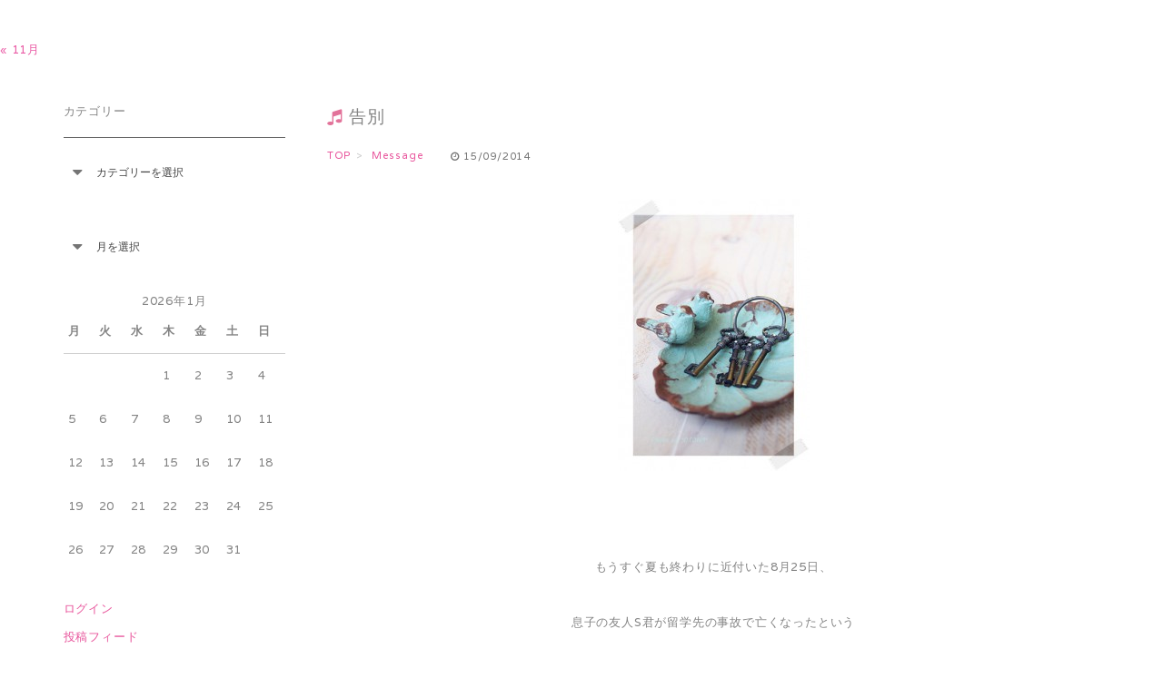

--- FILE ---
content_type: text/html; charset=UTF-8
request_url: https://otoha.me/message/%E5%91%8A%E5%88%A5.html
body_size: 13428
content:
<!DOCTYPE html>
<html lang="ja">
<head>  
    <meta charset="UTF-8"> 
    <meta http-equiv="X-UA-Compatible" content="IE=edge">
    <meta name="viewport" content="width=device-width, initial-scale=1, maximum-scale=1.0, user-scalable=no">
    <meta name="msapplication-tap-highlight" content="no">
    <meta name="keywords" content="*OTOHA* , 告別">
    <meta name="description" content="音を映す&nbsp;もうすぐ夏も終わりに近付いた8月25日、息子の友人S君が留学先の事故で亡くなったという辛すぎる訃報が届きました。小学時代、サッカークラブチームで親子で共に笑い、泣き過ごしたかけがえのない風景を繰り返し思い出します。&nbsp;お...">     
	<link rel="canonical" href="https://otoha.me/message/%e5%91%8a%e5%88%a5.html">   
    <meta itemprop="datePublished" content="2014-09-15" id="datepublished">
    <meta itemprop="image" content="https://otoha.me/wp-content/uploads/2014/09/パワポ★　P8031048-477x320.jpg" id="itempropimage">  
    <title>告別 &#8211; *OTOHA*</title>
<meta name='robots' content='max-image-preview:large' />
<link rel="alternate" type="application/rss+xml" title="*OTOHA* &raquo; フィード" href="https://otoha.me/feed" />
<link rel="alternate" type="application/rss+xml" title="*OTOHA* &raquo; コメントフィード" href="https://otoha.me/comments/feed" />
<link rel="alternate" title="oEmbed (JSON)" type="application/json+oembed" href="https://otoha.me/wp-json/oembed/1.0/embed?url=https%3A%2F%2Fotoha.me%2Fmessage%2F%25e5%2591%258a%25e5%2588%25a5.html" />
<link rel="alternate" title="oEmbed (XML)" type="text/xml+oembed" href="https://otoha.me/wp-json/oembed/1.0/embed?url=https%3A%2F%2Fotoha.me%2Fmessage%2F%25e5%2591%258a%25e5%2588%25a5.html&#038;format=xml" />
<style id='wp-img-auto-sizes-contain-inline-css' type='text/css'>
img:is([sizes=auto i],[sizes^="auto," i]){contain-intrinsic-size:3000px 1500px}
/*# sourceURL=wp-img-auto-sizes-contain-inline-css */
</style>
<style id='wp-emoji-styles-inline-css' type='text/css'>

	img.wp-smiley, img.emoji {
		display: inline !important;
		border: none !important;
		box-shadow: none !important;
		height: 1em !important;
		width: 1em !important;
		margin: 0 0.07em !important;
		vertical-align: -0.1em !important;
		background: none !important;
		padding: 0 !important;
	}
/*# sourceURL=wp-emoji-styles-inline-css */
</style>
<style id='wp-block-library-inline-css' type='text/css'>
:root{--wp-block-synced-color:#7a00df;--wp-block-synced-color--rgb:122,0,223;--wp-bound-block-color:var(--wp-block-synced-color);--wp-editor-canvas-background:#ddd;--wp-admin-theme-color:#007cba;--wp-admin-theme-color--rgb:0,124,186;--wp-admin-theme-color-darker-10:#006ba1;--wp-admin-theme-color-darker-10--rgb:0,107,160.5;--wp-admin-theme-color-darker-20:#005a87;--wp-admin-theme-color-darker-20--rgb:0,90,135;--wp-admin-border-width-focus:2px}@media (min-resolution:192dpi){:root{--wp-admin-border-width-focus:1.5px}}.wp-element-button{cursor:pointer}:root .has-very-light-gray-background-color{background-color:#eee}:root .has-very-dark-gray-background-color{background-color:#313131}:root .has-very-light-gray-color{color:#eee}:root .has-very-dark-gray-color{color:#313131}:root .has-vivid-green-cyan-to-vivid-cyan-blue-gradient-background{background:linear-gradient(135deg,#00d084,#0693e3)}:root .has-purple-crush-gradient-background{background:linear-gradient(135deg,#34e2e4,#4721fb 50%,#ab1dfe)}:root .has-hazy-dawn-gradient-background{background:linear-gradient(135deg,#faaca8,#dad0ec)}:root .has-subdued-olive-gradient-background{background:linear-gradient(135deg,#fafae1,#67a671)}:root .has-atomic-cream-gradient-background{background:linear-gradient(135deg,#fdd79a,#004a59)}:root .has-nightshade-gradient-background{background:linear-gradient(135deg,#330968,#31cdcf)}:root .has-midnight-gradient-background{background:linear-gradient(135deg,#020381,#2874fc)}:root{--wp--preset--font-size--normal:16px;--wp--preset--font-size--huge:42px}.has-regular-font-size{font-size:1em}.has-larger-font-size{font-size:2.625em}.has-normal-font-size{font-size:var(--wp--preset--font-size--normal)}.has-huge-font-size{font-size:var(--wp--preset--font-size--huge)}.has-text-align-center{text-align:center}.has-text-align-left{text-align:left}.has-text-align-right{text-align:right}.has-fit-text{white-space:nowrap!important}#end-resizable-editor-section{display:none}.aligncenter{clear:both}.items-justified-left{justify-content:flex-start}.items-justified-center{justify-content:center}.items-justified-right{justify-content:flex-end}.items-justified-space-between{justify-content:space-between}.screen-reader-text{border:0;clip-path:inset(50%);height:1px;margin:-1px;overflow:hidden;padding:0;position:absolute;width:1px;word-wrap:normal!important}.screen-reader-text:focus{background-color:#ddd;clip-path:none;color:#444;display:block;font-size:1em;height:auto;left:5px;line-height:normal;padding:15px 23px 14px;text-decoration:none;top:5px;width:auto;z-index:100000}html :where(.has-border-color){border-style:solid}html :where([style*=border-top-color]){border-top-style:solid}html :where([style*=border-right-color]){border-right-style:solid}html :where([style*=border-bottom-color]){border-bottom-style:solid}html :where([style*=border-left-color]){border-left-style:solid}html :where([style*=border-width]){border-style:solid}html :where([style*=border-top-width]){border-top-style:solid}html :where([style*=border-right-width]){border-right-style:solid}html :where([style*=border-bottom-width]){border-bottom-style:solid}html :where([style*=border-left-width]){border-left-style:solid}html :where(img[class*=wp-image-]){height:auto;max-width:100%}:where(figure){margin:0 0 1em}html :where(.is-position-sticky){--wp-admin--admin-bar--position-offset:var(--wp-admin--admin-bar--height,0px)}@media screen and (max-width:600px){html :where(.is-position-sticky){--wp-admin--admin-bar--position-offset:0px}}

/*# sourceURL=wp-block-library-inline-css */
</style><style id='global-styles-inline-css' type='text/css'>
:root{--wp--preset--aspect-ratio--square: 1;--wp--preset--aspect-ratio--4-3: 4/3;--wp--preset--aspect-ratio--3-4: 3/4;--wp--preset--aspect-ratio--3-2: 3/2;--wp--preset--aspect-ratio--2-3: 2/3;--wp--preset--aspect-ratio--16-9: 16/9;--wp--preset--aspect-ratio--9-16: 9/16;--wp--preset--color--black: #000000;--wp--preset--color--cyan-bluish-gray: #abb8c3;--wp--preset--color--white: #ffffff;--wp--preset--color--pale-pink: #f78da7;--wp--preset--color--vivid-red: #cf2e2e;--wp--preset--color--luminous-vivid-orange: #ff6900;--wp--preset--color--luminous-vivid-amber: #fcb900;--wp--preset--color--light-green-cyan: #7bdcb5;--wp--preset--color--vivid-green-cyan: #00d084;--wp--preset--color--pale-cyan-blue: #8ed1fc;--wp--preset--color--vivid-cyan-blue: #0693e3;--wp--preset--color--vivid-purple: #9b51e0;--wp--preset--gradient--vivid-cyan-blue-to-vivid-purple: linear-gradient(135deg,rgb(6,147,227) 0%,rgb(155,81,224) 100%);--wp--preset--gradient--light-green-cyan-to-vivid-green-cyan: linear-gradient(135deg,rgb(122,220,180) 0%,rgb(0,208,130) 100%);--wp--preset--gradient--luminous-vivid-amber-to-luminous-vivid-orange: linear-gradient(135deg,rgb(252,185,0) 0%,rgb(255,105,0) 100%);--wp--preset--gradient--luminous-vivid-orange-to-vivid-red: linear-gradient(135deg,rgb(255,105,0) 0%,rgb(207,46,46) 100%);--wp--preset--gradient--very-light-gray-to-cyan-bluish-gray: linear-gradient(135deg,rgb(238,238,238) 0%,rgb(169,184,195) 100%);--wp--preset--gradient--cool-to-warm-spectrum: linear-gradient(135deg,rgb(74,234,220) 0%,rgb(151,120,209) 20%,rgb(207,42,186) 40%,rgb(238,44,130) 60%,rgb(251,105,98) 80%,rgb(254,248,76) 100%);--wp--preset--gradient--blush-light-purple: linear-gradient(135deg,rgb(255,206,236) 0%,rgb(152,150,240) 100%);--wp--preset--gradient--blush-bordeaux: linear-gradient(135deg,rgb(254,205,165) 0%,rgb(254,45,45) 50%,rgb(107,0,62) 100%);--wp--preset--gradient--luminous-dusk: linear-gradient(135deg,rgb(255,203,112) 0%,rgb(199,81,192) 50%,rgb(65,88,208) 100%);--wp--preset--gradient--pale-ocean: linear-gradient(135deg,rgb(255,245,203) 0%,rgb(182,227,212) 50%,rgb(51,167,181) 100%);--wp--preset--gradient--electric-grass: linear-gradient(135deg,rgb(202,248,128) 0%,rgb(113,206,126) 100%);--wp--preset--gradient--midnight: linear-gradient(135deg,rgb(2,3,129) 0%,rgb(40,116,252) 100%);--wp--preset--font-size--small: 13px;--wp--preset--font-size--medium: 20px;--wp--preset--font-size--large: 36px;--wp--preset--font-size--x-large: 42px;--wp--preset--spacing--20: 0.44rem;--wp--preset--spacing--30: 0.67rem;--wp--preset--spacing--40: 1rem;--wp--preset--spacing--50: 1.5rem;--wp--preset--spacing--60: 2.25rem;--wp--preset--spacing--70: 3.38rem;--wp--preset--spacing--80: 5.06rem;--wp--preset--shadow--natural: 6px 6px 9px rgba(0, 0, 0, 0.2);--wp--preset--shadow--deep: 12px 12px 50px rgba(0, 0, 0, 0.4);--wp--preset--shadow--sharp: 6px 6px 0px rgba(0, 0, 0, 0.2);--wp--preset--shadow--outlined: 6px 6px 0px -3px rgb(255, 255, 255), 6px 6px rgb(0, 0, 0);--wp--preset--shadow--crisp: 6px 6px 0px rgb(0, 0, 0);}:where(.is-layout-flex){gap: 0.5em;}:where(.is-layout-grid){gap: 0.5em;}body .is-layout-flex{display: flex;}.is-layout-flex{flex-wrap: wrap;align-items: center;}.is-layout-flex > :is(*, div){margin: 0;}body .is-layout-grid{display: grid;}.is-layout-grid > :is(*, div){margin: 0;}:where(.wp-block-columns.is-layout-flex){gap: 2em;}:where(.wp-block-columns.is-layout-grid){gap: 2em;}:where(.wp-block-post-template.is-layout-flex){gap: 1.25em;}:where(.wp-block-post-template.is-layout-grid){gap: 1.25em;}.has-black-color{color: var(--wp--preset--color--black) !important;}.has-cyan-bluish-gray-color{color: var(--wp--preset--color--cyan-bluish-gray) !important;}.has-white-color{color: var(--wp--preset--color--white) !important;}.has-pale-pink-color{color: var(--wp--preset--color--pale-pink) !important;}.has-vivid-red-color{color: var(--wp--preset--color--vivid-red) !important;}.has-luminous-vivid-orange-color{color: var(--wp--preset--color--luminous-vivid-orange) !important;}.has-luminous-vivid-amber-color{color: var(--wp--preset--color--luminous-vivid-amber) !important;}.has-light-green-cyan-color{color: var(--wp--preset--color--light-green-cyan) !important;}.has-vivid-green-cyan-color{color: var(--wp--preset--color--vivid-green-cyan) !important;}.has-pale-cyan-blue-color{color: var(--wp--preset--color--pale-cyan-blue) !important;}.has-vivid-cyan-blue-color{color: var(--wp--preset--color--vivid-cyan-blue) !important;}.has-vivid-purple-color{color: var(--wp--preset--color--vivid-purple) !important;}.has-black-background-color{background-color: var(--wp--preset--color--black) !important;}.has-cyan-bluish-gray-background-color{background-color: var(--wp--preset--color--cyan-bluish-gray) !important;}.has-white-background-color{background-color: var(--wp--preset--color--white) !important;}.has-pale-pink-background-color{background-color: var(--wp--preset--color--pale-pink) !important;}.has-vivid-red-background-color{background-color: var(--wp--preset--color--vivid-red) !important;}.has-luminous-vivid-orange-background-color{background-color: var(--wp--preset--color--luminous-vivid-orange) !important;}.has-luminous-vivid-amber-background-color{background-color: var(--wp--preset--color--luminous-vivid-amber) !important;}.has-light-green-cyan-background-color{background-color: var(--wp--preset--color--light-green-cyan) !important;}.has-vivid-green-cyan-background-color{background-color: var(--wp--preset--color--vivid-green-cyan) !important;}.has-pale-cyan-blue-background-color{background-color: var(--wp--preset--color--pale-cyan-blue) !important;}.has-vivid-cyan-blue-background-color{background-color: var(--wp--preset--color--vivid-cyan-blue) !important;}.has-vivid-purple-background-color{background-color: var(--wp--preset--color--vivid-purple) !important;}.has-black-border-color{border-color: var(--wp--preset--color--black) !important;}.has-cyan-bluish-gray-border-color{border-color: var(--wp--preset--color--cyan-bluish-gray) !important;}.has-white-border-color{border-color: var(--wp--preset--color--white) !important;}.has-pale-pink-border-color{border-color: var(--wp--preset--color--pale-pink) !important;}.has-vivid-red-border-color{border-color: var(--wp--preset--color--vivid-red) !important;}.has-luminous-vivid-orange-border-color{border-color: var(--wp--preset--color--luminous-vivid-orange) !important;}.has-luminous-vivid-amber-border-color{border-color: var(--wp--preset--color--luminous-vivid-amber) !important;}.has-light-green-cyan-border-color{border-color: var(--wp--preset--color--light-green-cyan) !important;}.has-vivid-green-cyan-border-color{border-color: var(--wp--preset--color--vivid-green-cyan) !important;}.has-pale-cyan-blue-border-color{border-color: var(--wp--preset--color--pale-cyan-blue) !important;}.has-vivid-cyan-blue-border-color{border-color: var(--wp--preset--color--vivid-cyan-blue) !important;}.has-vivid-purple-border-color{border-color: var(--wp--preset--color--vivid-purple) !important;}.has-vivid-cyan-blue-to-vivid-purple-gradient-background{background: var(--wp--preset--gradient--vivid-cyan-blue-to-vivid-purple) !important;}.has-light-green-cyan-to-vivid-green-cyan-gradient-background{background: var(--wp--preset--gradient--light-green-cyan-to-vivid-green-cyan) !important;}.has-luminous-vivid-amber-to-luminous-vivid-orange-gradient-background{background: var(--wp--preset--gradient--luminous-vivid-amber-to-luminous-vivid-orange) !important;}.has-luminous-vivid-orange-to-vivid-red-gradient-background{background: var(--wp--preset--gradient--luminous-vivid-orange-to-vivid-red) !important;}.has-very-light-gray-to-cyan-bluish-gray-gradient-background{background: var(--wp--preset--gradient--very-light-gray-to-cyan-bluish-gray) !important;}.has-cool-to-warm-spectrum-gradient-background{background: var(--wp--preset--gradient--cool-to-warm-spectrum) !important;}.has-blush-light-purple-gradient-background{background: var(--wp--preset--gradient--blush-light-purple) !important;}.has-blush-bordeaux-gradient-background{background: var(--wp--preset--gradient--blush-bordeaux) !important;}.has-luminous-dusk-gradient-background{background: var(--wp--preset--gradient--luminous-dusk) !important;}.has-pale-ocean-gradient-background{background: var(--wp--preset--gradient--pale-ocean) !important;}.has-electric-grass-gradient-background{background: var(--wp--preset--gradient--electric-grass) !important;}.has-midnight-gradient-background{background: var(--wp--preset--gradient--midnight) !important;}.has-small-font-size{font-size: var(--wp--preset--font-size--small) !important;}.has-medium-font-size{font-size: var(--wp--preset--font-size--medium) !important;}.has-large-font-size{font-size: var(--wp--preset--font-size--large) !important;}.has-x-large-font-size{font-size: var(--wp--preset--font-size--x-large) !important;}
/*# sourceURL=global-styles-inline-css */
</style>

<style id='classic-theme-styles-inline-css' type='text/css'>
/*! This file is auto-generated */
.wp-block-button__link{color:#fff;background-color:#32373c;border-radius:9999px;box-shadow:none;text-decoration:none;padding:calc(.667em + 2px) calc(1.333em + 2px);font-size:1.125em}.wp-block-file__button{background:#32373c;color:#fff;text-decoration:none}
/*# sourceURL=/wp-includes/css/classic-themes.min.css */
</style>
<link rel='stylesheet' id='materialize-style-css' href='https://otoha.me/wp-content/themes/sweet_dolcevivace/css/materialize.min.css?ver=1.0' type='text/css' media='all' />
<link rel='stylesheet' id='font-awesome-style-css' href='https://otoha.me/wp-content/themes/sweet_dolcevivace/css/font-awesome.min.css?ver=4.3' type='text/css' media='all' />
<link rel='stylesheet' id='boxer-style-css' href='https://otoha.me/wp-content/themes/sweet_dolcevivace/css/jquery.fs.boxer.min.css?ver=3.3' type='text/css' media='all' />
<link rel='stylesheet' id='dolce-style-css' href='https://otoha.me/wp-content/themes/sweet_dolcevivace/css/dolce.vita.css?ver=1.1' type='text/css' media='all' />
<link rel='stylesheet' id='style-css' href='https://otoha.me/wp-content/themes/sweet_dolcevivace/style.css?ver=1.0' type='text/css' media='all' />
<link rel='stylesheet' id='print-style-css' href='https://otoha.me/wp-content/themes/sweet_dolcevivace/css/print.css?ver=1.0' type='text/css' media='print' />
<link rel="https://api.w.org/" href="https://otoha.me/wp-json/" /><link rel="alternate" title="JSON" type="application/json" href="https://otoha.me/wp-json/wp/v2/posts/356" /><link rel="EditURI" type="application/rsd+xml" title="RSD" href="https://otoha.me/xmlrpc.php?rsd" />
<link rel="icon" href="https://otoha.me/wp-content/uploads/2018/04/cropped-P3120513-32x32.jpg" sizes="32x32" />
<link rel="icon" href="https://otoha.me/wp-content/uploads/2018/04/cropped-P3120513-192x192.jpg" sizes="192x192" />
<link rel="apple-touch-icon" href="https://otoha.me/wp-content/uploads/2018/04/cropped-P3120513-180x180.jpg" />
<meta name="msapplication-TileImage" content="https://otoha.me/wp-content/uploads/2018/04/cropped-P3120513-270x270.jpg" />
<style type="text/css" id="dolce-background-css">footer.page-footer {background-color:#ed6398;}footer.page-footer-noitem {background-color:#ed6398;}</style><style type="text/css" id="dolce-text-css">nav a,.sns-btn-top i{color:#ea5da6 !important;}a,.side-nav a{color:#e8559c !important;}nav a:hover,nav a:focus,nav ul li a:hover, nav ul li a.active,nav ul li a:hover, nav ul li a.current-menu-item{color:#000000 !important;}a:hover,a:focus,.side-nav a:hover,.side-nav a:focus,.side-block:hover .side-title-box h1,.index-block:hover .index-title-box h1,.index-block-x2:hover .index-title-box h1{color:#000000 !important;}.btn,.btn a,.more-btn,.tag-btn,.tag-btn a,.pager li,.pager li > a,.page-links,.top-readmore a,input#submit,.pagination li.active,.pagination li.current-menu-item{ background:#adadad !important;}.btn,.btn a,.more-btn,.tag-btn,.tag-btn a,.pager li,.pager li > a,.page-links,.top-readmore a,input#submit,.pagination li.active a,.pagination li.current-menu-item a{ color:#e5609e !important;}.btn:hover,.btn a:hover,.more-btn:hover,.tag-btn:hover,.tag-btn a:hover,.pager li:hover,.pager li > a:hover,.top-readmore a:hover,.page-links a:hover,input#submit:hover{ background:#ed639f !important;}.btn:hover,.btn a:hover,.more-btn:hover,.tag-btn:hover,.tag-btn a:hover,.pager li:hover,.pager li > a:hover,.top-readmore a:hover,.page-links a:hover,input#submit:hover{ color:#f2157c !important;}.btn i,.pager li i,.entry-icon-color,.entry-arrow-color{ color:#9b9b9b !important;}body,.entry-title a,.entry-title a:hover,.top-desc,.top-desc a,.top-desc a:hover,.side-block .side-title-box h1,.index-block .index-title-box h1,.index-block-x2 .index-title-box h1 { color:#848484 !important;}h1,h2 { border-left-color:#e86aa3 !important;}h3,h4,h5,h6 { border-left-color:#afafaf !important;}</style></head>

<body class="is-single">

<!-- header--><header>
<div id="header">

<nav><div class="nav-wrapper"><div class="header-container"><div class="col s12 clearfix">
<a href="#" data-activates="mobile" class="button-collapse"><i class="fa fa-bars"></i></a>

<div class="brand-logo"><h1><a href="https://otoha.me/"><span style="vertical-align:middle; color:#f26f96; font-size:36px; font-family:'Damion'">*OTOHA*</span></a></h1></div>              
<ul class="hide-on-med-and-down dropmenu">
<li class="logo"><a href="https://otoha.me/"><span style="vertical-align:middle; color:#f26f96; font-size:36px; font-family:'Damion'">*OTOHA*</span></a></li>
<li class="logo"><i class="fa fa-heart" style="color:#e2638c"></i></li>    
<li><a href="https://otoha.me/">Top</a></li>
<li><a href="https://otoha.me/about%e3%80%80otoha">About</a>
<ul class="sub-menu">
	<li><a href="https://otoha.me/klastyling%e6%8e%b2%e8%bc%89%e8%a8%98%e4%ba%8b%e3%83%aa%e3%82%b9%e3%83%88">Klastyling</a></li>
	<li><a href="https://vimeo.com/user39405666">Vimeo</a></li>
</ul>
</li>
<li><a href="https://otoha.me/5859-2">Piano Lesson</a>
<ul class="sub-menu">
	<li><a href="https://otoha.me/5859-2/plofile">Plofile</a></li>
	<li><a href="https://otoha.me/5859-2/5866-2">お子様のクラスについて</a></li>
	<li><a href="https://otoha.me/5859-2/5869-2">おとなの生徒様へ</a></li>
	<li><a href="https://pianodenoukatsu.com/">ピアノde脳活</a></li>
</ul>
</li>
<li><a href="https://otoha.me/contact">Contact</a></li>
<li><a href="#" id="toggle-search"><i class="fa fa-search"></i></a></li><li class="sns-btn-top"><a target="_blank" href="https://www.facebook.com/mutsumi.baba.35" title="Facebook" ><i class="fa fa-facebook-square"></i></a><a target="_blank" href="https://www.instagram.com/otoha_photo/" title="Instagram" ><i class="fa fa-instagram"></i></a></li></ul>        
        
<ul class="side-nav collapsible collapsible-accordion" id="mobile">

<li class="nav-search"><div class="wp-search-row clearfix">
<div class="wp-search-form-icon"><i class="fa fa-search wp-search-icon2 fa-fw"></i></div>
<div class="wp-search-form pdl40">
<form method="get" id="searchform" action="https://otoha.me/">
<input type="text" placeholder="Search..." name="s" id="s">
</form></div></div></li>
<li><span class="waves-effect waves100"><a href="https://otoha.me/"><i class="fa fa-caret-right item-icon fa-fw"></i>Top</a></span></li>
<li><span class="waves-effect waves100"><a href="https://otoha.me/about%e3%80%80otoha"><i class="fa fa-caret-right item-icon fa-fw"></i>About</a></span>
<ul class="sub-menu">
	<li><span class="waves-effect waves100"><a href="https://otoha.me/klastyling%e6%8e%b2%e8%bc%89%e8%a8%98%e4%ba%8b%e3%83%aa%e3%82%b9%e3%83%88"><i class="fa fa-caret-right item-icon fa-fw"></i>Klastyling</a></span></li>
	<li><span class="waves-effect waves100"><a href="https://vimeo.com/user39405666"><i class="fa fa-caret-right item-icon fa-fw"></i>Vimeo</a></span></li>
</ul>
</li>
<li><span class="waves-effect waves100"><a href="https://otoha.me/5859-2"><i class="fa fa-caret-right item-icon fa-fw"></i>Piano Lesson</a></span>
<ul class="sub-menu">
	<li><span class="waves-effect waves100"><a href="https://otoha.me/5859-2/plofile"><i class="fa fa-caret-right item-icon fa-fw"></i>Plofile</a></span></li>
	<li><span class="waves-effect waves100"><a href="https://otoha.me/5859-2/5866-2"><i class="fa fa-caret-right item-icon fa-fw"></i>お子様のクラスについて</a></span></li>
	<li><span class="waves-effect waves100"><a href="https://otoha.me/5859-2/5869-2"><i class="fa fa-caret-right item-icon fa-fw"></i>おとなの生徒様へ</a></span></li>
	<li><span class="waves-effect waves100"><a href="https://pianodenoukatsu.com/"><i class="fa fa-caret-right item-icon fa-fw"></i>ピアノde脳活</a></span></li>
</ul>
</li>
<li><span class="waves-effect waves100"><a href="https://otoha.me/contact"><i class="fa fa-caret-right item-icon fa-fw"></i>Contact</a></span></li>
<li class="sns-btn-top-m"><a target="_blank" href="https://www.facebook.com/mutsumi.baba.35" title="Facebook" ><i class="fa fa-facebook-square"></i></a><a target="_blank" href="https://www.instagram.com/otoha_photo/" title="Instagram" ><i class="fa fa-instagram"></i></a></li></ul>

</div></div></div></nav>
          
</div>
<!-- header--></header>

<div class="hide search_box container" id="search">
<form role="search" method="get" action="https://otoha.me/">
<input class="text-center" type="text" name="s" id="s" placeholder="Search...">
</form></div>
    
<!-- contents --><div class="contents">

<div class="container">
<div class="row">

<!-- left --><div class="col m3 s12"><div id="sidebar2"><!-- sidebar -->

<section class="section"><div id="categories-2" class="widget widget_categories"><h2>カテゴリー</h2><form action="https://otoha.me" method="get"><label class="screen-reader-text" for="cat">カテゴリー</label><select  name='cat' id='cat' class='postform'>
	<option value='-1'>カテゴリーを選択</option>
	<option class="level-0" value="1">Message</option>
	<option class="level-0" value="67">OTOHAリサイタル</option>
	<option class="level-0" value="70">アート＆ライブ＆ブック</option>
	<option class="level-0" value="11">ピアノ教室の風景</option>
	<option class="level-0" value="16">フォトスタイリング</option>
	<option class="level-0" value="19">女子ぴあの</option>
	<option class="level-0" value="65">小さなピアニストたちによるコンサート</option>
	<option class="level-0" value="13">旅のアルバム</option>
</select>
</form><script type="text/javascript">
/* <![CDATA[ */

( ( dropdownId ) => {
	const dropdown = document.getElementById( dropdownId );
	function onSelectChange() {
		setTimeout( () => {
			if ( 'escape' === dropdown.dataset.lastkey ) {
				return;
			}
			if ( dropdown.value && parseInt( dropdown.value ) > 0 && dropdown instanceof HTMLSelectElement ) {
				dropdown.parentElement.submit();
			}
		}, 250 );
	}
	function onKeyUp( event ) {
		if ( 'Escape' === event.key ) {
			dropdown.dataset.lastkey = 'escape';
		} else {
			delete dropdown.dataset.lastkey;
		}
	}
	function onClick() {
		delete dropdown.dataset.lastkey;
	}
	dropdown.addEventListener( 'keyup', onKeyUp );
	dropdown.addEventListener( 'click', onClick );
	dropdown.addEventListener( 'change', onSelectChange );
})( "cat" );

//# sourceURL=WP_Widget_Categories%3A%3Awidget
/* ]]> */
</script>
</div></section>
<div class="widget section pdb24rem"><!--アーカイブ-->		<label class="screen-reader-text" for="archives-dropdown-3">アーカイブ</label>
		<select id="archives-dropdown-3" name="archive-dropdown">
			
			<option value="">月を選択</option>
				<option value='https://otoha.me/2023/11'> 2023年11月 </option>
	<option value='https://otoha.me/2023/09'> 2023年9月 </option>
	<option value='https://otoha.me/2019/05'> 2019年5月 </option>
	<option value='https://otoha.me/2019/02'> 2019年2月 </option>
	<option value='https://otoha.me/2019/01'> 2019年1月 </option>
	<option value='https://otoha.me/2018/12'> 2018年12月 </option>
	<option value='https://otoha.me/2018/11'> 2018年11月 </option>
	<option value='https://otoha.me/2018/10'> 2018年10月 </option>
	<option value='https://otoha.me/2018/09'> 2018年9月 </option>
	<option value='https://otoha.me/2018/08'> 2018年8月 </option>
	<option value='https://otoha.me/2018/07'> 2018年7月 </option>
	<option value='https://otoha.me/2018/06'> 2018年6月 </option>
	<option value='https://otoha.me/2018/05'> 2018年5月 </option>
	<option value='https://otoha.me/2018/04'> 2018年4月 </option>
	<option value='https://otoha.me/2018/03'> 2018年3月 </option>
	<option value='https://otoha.me/2018/02'> 2018年2月 </option>
	<option value='https://otoha.me/2018/01'> 2018年1月 </option>
	<option value='https://otoha.me/2017/12'> 2017年12月 </option>
	<option value='https://otoha.me/2017/11'> 2017年11月 </option>
	<option value='https://otoha.me/2017/10'> 2017年10月 </option>
	<option value='https://otoha.me/2017/09'> 2017年9月 </option>
	<option value='https://otoha.me/2017/08'> 2017年8月 </option>
	<option value='https://otoha.me/2017/07'> 2017年7月 </option>
	<option value='https://otoha.me/2017/06'> 2017年6月 </option>
	<option value='https://otoha.me/2017/05'> 2017年5月 </option>
	<option value='https://otoha.me/2017/04'> 2017年4月 </option>
	<option value='https://otoha.me/2017/03'> 2017年3月 </option>
	<option value='https://otoha.me/2017/02'> 2017年2月 </option>
	<option value='https://otoha.me/2017/01'> 2017年1月 </option>
	<option value='https://otoha.me/2016/12'> 2016年12月 </option>
	<option value='https://otoha.me/2016/10'> 2016年10月 </option>
	<option value='https://otoha.me/2016/09'> 2016年9月 </option>
	<option value='https://otoha.me/2016/08'> 2016年8月 </option>
	<option value='https://otoha.me/2016/07'> 2016年7月 </option>
	<option value='https://otoha.me/2016/05'> 2016年5月 </option>
	<option value='https://otoha.me/2016/04'> 2016年4月 </option>
	<option value='https://otoha.me/2016/03'> 2016年3月 </option>
	<option value='https://otoha.me/2016/02'> 2016年2月 </option>
	<option value='https://otoha.me/2016/01'> 2016年1月 </option>
	<option value='https://otoha.me/2015/12'> 2015年12月 </option>
	<option value='https://otoha.me/2015/11'> 2015年11月 </option>
	<option value='https://otoha.me/2015/10'> 2015年10月 </option>
	<option value='https://otoha.me/2015/09'> 2015年9月 </option>
	<option value='https://otoha.me/2015/08'> 2015年8月 </option>
	<option value='https://otoha.me/2015/07'> 2015年7月 </option>
	<option value='https://otoha.me/2015/06'> 2015年6月 </option>
	<option value='https://otoha.me/2015/05'> 2015年5月 </option>
	<option value='https://otoha.me/2015/04'> 2015年4月 </option>
	<option value='https://otoha.me/2015/03'> 2015年3月 </option>
	<option value='https://otoha.me/2015/02'> 2015年2月 </option>
	<option value='https://otoha.me/2015/01'> 2015年1月 </option>
	<option value='https://otoha.me/2014/12'> 2014年12月 </option>
	<option value='https://otoha.me/2014/11'> 2014年11月 </option>
	<option value='https://otoha.me/2014/10'> 2014年10月 </option>
	<option value='https://otoha.me/2014/09'> 2014年9月 </option>
	<option value='https://otoha.me/2014/08'> 2014年8月 </option>
	<option value='https://otoha.me/2014/07'> 2014年7月 </option>
	<option value='https://otoha.me/2014/06'> 2014年6月 </option>
	<option value='https://otoha.me/2014/05'> 2014年5月 </option>
	<option value='https://otoha.me/2014/04'> 2014年4月 </option>
	<option value='https://otoha.me/2014/03'> 2014年3月 </option>
	<option value='https://otoha.me/2014/02'> 2014年2月 </option>
	<option value='https://otoha.me/2014/01'> 2014年1月 </option>
	<option value='https://otoha.me/2013/07'> 2013年7月 </option>

		</select>

			<script type="text/javascript">
/* <![CDATA[ */

( ( dropdownId ) => {
	const dropdown = document.getElementById( dropdownId );
	function onSelectChange() {
		setTimeout( () => {
			if ( 'escape' === dropdown.dataset.lastkey ) {
				return;
			}
			if ( dropdown.value ) {
				document.location.href = dropdown.value;
			}
		}, 250 );
	}
	function onKeyUp( event ) {
		if ( 'Escape' === event.key ) {
			dropdown.dataset.lastkey = 'escape';
		} else {
			delete dropdown.dataset.lastkey;
		}
	}
	function onClick() {
		delete dropdown.dataset.lastkey;
	}
	dropdown.addEventListener( 'keyup', onKeyUp );
	dropdown.addEventListener( 'click', onClick );
	dropdown.addEventListener( 'change', onSelectChange );
})( "archives-dropdown-3" );

//# sourceURL=WP_Widget_Archives%3A%3Awidget
/* ]]> */
</script>
</div><div class="widget section pdb24rem"><div id="calendar_wrap" class="calendar_wrap"><table id="wp-calendar" class="wp-calendar-table">
	<caption>2026年1月</caption>
	<thead>
	<tr>
		<th scope="col" aria-label="月曜日">月</th>
		<th scope="col" aria-label="火曜日">火</th>
		<th scope="col" aria-label="水曜日">水</th>
		<th scope="col" aria-label="木曜日">木</th>
		<th scope="col" aria-label="金曜日">金</th>
		<th scope="col" aria-label="土曜日">土</th>
		<th scope="col" aria-label="日曜日">日</th>
	</tr>
	</thead>
	<tbody>
	<tr>
		<td colspan="3" class="pad">&nbsp;</td><td>1</td><td>2</td><td>3</td><td>4</td>
	</tr>
	<tr>
		<td>5</td><td>6</td><td>7</td><td>8</td><td>9</td><td>10</td><td>11</td>
	</tr>
	<tr>
		<td>12</td><td>13</td><td>14</td><td>15</td><td>16</td><td id="today">17</td><td>18</td>
	</tr>
	<tr>
		<td>19</td><td>20</td><td>21</td><td>22</td><td>23</td><td>24</td><td>25</td>
	</tr>
	<tr>
		<td>26</td><td>27</td><td>28</td><td>29</td><td>30</td><td>31</td>
		<td class="pad" colspan="1">&nbsp;</td>
	</tr>
	</tbody>
	</table><nav aria-label="前と次の月" class="wp-calendar-nav">
		<span class="wp-calendar-nav-prev"><a href="https://otoha.me/2023/11">&laquo; 11月</a></span>
		<span class="pad">&nbsp;</span>
		<span class="wp-calendar-nav-next">&nbsp;</span>
	</nav></div></div><div class="widget section pdb24rem"><!--メタ情報-->
		<ul>
						<li><a href="https://otoha.me/wp-login.php">ログイン</a></li>
			<li><a href="https://otoha.me/feed">投稿フィード</a></li>
			<li><a href="https://otoha.me/comments/feed">コメントフィード</a></li>

			<li><a href="https://ja.wordpress.org/">WordPress.org</a></li>
		</ul>

		</div><div class="widget section pdb24rem"><!--Search--><div class="wp-search-row clearfix"><div class="wp-search-form-icon"><i class="fa fa-search wp-search-icon"></i></div><div class="wp-search-form">
<form method="get" id="searchform" action="https://otoha.me/"><input type="text" placeholder="Search..." name="s" id="s"></form>
</div></div></div>
<!-- /sidebar -->
</div><!-- left --></div>
<!-- main --><div class="col m9 s12">

<!-- article-loop -->
<article itemscope itemtype="http://schema.org/Article" id="post-356" itemref="datepublished itempropimage" class="post-356 post type-post status-publish format-standard has-post-thumbnail hentry category-message">
<section class="section">	
<h1 itemprop="headline" class="entry-title"><i class="fa fa-music icon-left" style="color:#e2739a"></i>告別</h1>


<div class="entry-meta">
<div class="float-left">
<ol class="breadcrumb"><li itemscope itemtype="http://data-vocabulary.org/Breadcrumb"><a href="https://otoha.me/" itemprop="url"><span itemprop="title">TOP</span></a></li><li itemscope itemtype="http://data-vocabulary.org/Breadcrumb"><a href="https://otoha.me/category/message" itemprop="url"><span itemprop="title">Message</span></a></li></ol></div>
<div class="entry-date">
<i class="fa fa-clock-o pdl30"></i>
<time>15/09/2014</time>
</div>
</div>


</section>
<section>
<div itemprop="articleBody">
<!-- articleBody -->
<p style="text-align: center;"><a href="https://otoha.me/wp-content/uploads/2014/09/パワポ★　P8031048.jpg"><img fetchpriority="high" decoding="async" class="alignnone size-medium wp-image-357" src="https://otoha.me/wp-content/uploads/2014/09/パワポ★　P8031048-211x300.jpg" alt="OLYMPUS DIGITAL CAMERA" width="211" height="300" /></a></p>
<p>&nbsp;</p>
<p style="text-align: center;">もうすぐ夏も終わりに近付いた8月25日、</p>
<p style="text-align: center;">息子の友人S君が留学先の事故で亡くなったという</p>
<p style="text-align: center;">辛すぎる訃報が届きました。</p>
<p style="text-align: center;">小学時代、サッカークラブチームで親子で共に</p>
<p style="text-align: center;">笑い、泣き過ごしたかけがえのない風景を</p>
<p style="text-align: center;">繰り返し思い出します。</p>
<p>&nbsp;</p>
<p style="text-align: center;">お母さん思いで優しくて、純粋で</p>
<p style="text-align: center;">我が家三人とも彼のことが大好きでした。</p>
<p>&nbsp;</p>
<p style="text-align: center;">告別式でのお母さまの愛に溢れた言葉、</p>
<p style="text-align: center;">これからもずっと大切にしていきます。</p>
<p>&nbsp;</p>
<p style="text-align: center;">S君にお別れした翌週に息子は</p>
<p style="text-align: center;">別の同級生の友人を川での遭難で亡くし、</p>
<p style="text-align: center;">さよならをしに行きました。</p>
<p>&nbsp;</p>
<p style="text-align: center;">憔悴しきった息子に</p>
<p style="text-align: center;">志半ばで逝かなくてはいけなかった彼らの無念さを想って</p>
<p style="text-align: center;">どんな辛いことも乗り越えなくてはいけないんだと</p>
<p style="text-align: center;">夫が話していました。</p>
<p>&nbsp;</p>
<p style="text-align: center;">命をもって彼らが伝えてくれたこと</p>
<p style="text-align: center;">これからも一緒に語り合っていこうと思います。</p>
<p>&nbsp;</p>
<!-- articleBody -->
</div>
</section>

<div class="section">
</div>


<!-- similar posts -->
<aside><section class="section"><div id="similar-posts"><h1 class="entry-title"><i class="fa fa-star icon-left" style="color:#f282a4"></i>You may also like...</h1><div class="row"><div class="col s12 m4 similar-entry-item"><div class="row side-block"><div class="top-thumb view-wide"><a href="https://otoha.me/message/hello-world.html"><img width="400" height="320" src="https://otoha.me/wp-content/uploads/2014/09/くるカラ　スタイリング-025-400x320.jpg" class="attachment-dolce_thumbnail_480_320 size-dolce_thumbnail_480_320 wp-post-image" alt="" decoding="async" /><div class="side-title-box"><h1 class="index-title">HP&#038;Blog リニューアル中です</h1><p>&nbsp;気が付くと１０月も近づいて一...</p><div class="index-date"><time datetime="2014-09-28">28/09/2014</time> / Message</div><div class="index-title-more"><i class="fa fa-heart" style="color:#e2638c"></i></div></div></a></div></div></div><div class="col s12 m4 similar-entry-item"><div class="row side-block"><div class="top-thumb view-wide"><a href="https://otoha.me/message/%e3%81%95%e3%81%8f%e3%82%89%e3%80%80%e3%81%95%e3%81%8f%e3%82%89%e2%99%aa.html"><img width="480" height="320" src="https://otoha.me/wp-content/uploads/2014/04/ブログ　P4020629★★-480x320.jpg" class="attachment-dolce_thumbnail_480_320 size-dolce_thumbnail_480_320 wp-post-image" alt="" decoding="async" /><div class="side-title-box"><h1 class="index-title">さくら　さくら</h1><p>&nbsp;&nbsp;あっという間に満...</p><div class="index-date"><time datetime="2014-04-02">02/04/2014</time> / Message</div><div class="index-title-more"><i class="fa fa-heart" style="color:#e2638c"></i></div></div></a></div></div></div><div class="col s12 m4 similar-entry-item"><div class="row side-block"><div class="top-thumb view-wide"><a href="https://otoha.me/message/%e7%a5%9e%e7%a4%be.html"><img width="480" height="320" src="https://otoha.me/wp-content/uploads/2015/01/☆☆☆P1172771-480x320.jpg" class="attachment-dolce_thumbnail_480_320 size-dolce_thumbnail_480_320 wp-post-image" alt="" decoding="async" loading="lazy" /><div class="side-title-box"><h1 class="index-title">今日は立春。</h1><p>&nbsp;家中の部屋の隅々に昨夜まいた...</p><div class="index-date"><time datetime="2015-02-04">04/02/2015</time> / Message</div><div class="index-title-more"><i class="fa fa-heart" style="color:#e2638c"></i></div></div></a></div></div></div></div></div></section></aside><!-- similar posts -->

<!-- comment area -->
<!-- comment area -->

<!-- post-credit -->
<div class="credits">[ <strong>告別</strong> ]<i class="fa fa-th"></i><a href="https://otoha.me/category/message" rel="category tag">Message</a><i class="fa fa-clock-o"></i>2014/09/15 21:33</div><!-- post-credit -->

</article>

<!-- article-loop -->

<!-- pager previous_post_link next_post_link -->
<section class="section">
<ul class="pager"> <li class="waves-effect waves-light previous"><a href="https://otoha.me/piano/%e5%89%8d%e9%80%b2%e3%81%99%e3%82%8b%e3%81%93%e3%81%a8%e3%80%82.html" rel="prev"><i class="fa fa-caret-left icon-left"></i>Previous</a></li><li class="waves-effect waves-light next"><a href="https://otoha.me/travel/%e3%81%8a%e4%bc%8a%e5%8b%a2%e6%a7%98%e3%80%80%e5%8f%82%e3%82%8a.html" rel="next">Next<i class="fa fa-caret-right icon-right"></i></a></li></ul></section>
<!-- pager previous_post_link next_post_link -->

<hr class="mobile-only">

<!-- main --></div>



</div>

<!-- pager previous_post_link next_post_link -->


<!-- pager previous_post_link next_post_link -->

</div>


<!-- footer -->
<footer class="page-footer-noitem">

	
    <section>  
    	<div class="footer-copyright">
	<div class="container">
	Copyright(c) 2023*OTOHA* All Rights Reserved.
	</div>
	</div>
	</section>
    
</footer>
<!-- footer -->

<p id="page-top"><a class="btn-floating btn waves-effect waves grey lighten-5"><i class="fa fa-caret-up blue-grey-text text-darken-2"></i></a></p>

<!-- contents --></div>

<script>
  (function(i,s,o,g,r,a,m){i['GoogleAnalyticsObject']=r;i[r]=i[r]||function(){
  (i[r].q=i[r].q||[]).push(arguments)},i[r].l=1*new Date();a=s.createElement(o),
  m=s.getElementsByTagName(o)[0];a.async=1;a.src=g;m.parentNode.insertBefore(a,m)
  })(window,document,'script','//www.google-analytics.com/analytics.js','ga');

  ga('create', 'UA-74895298-1', 'auto');
  ga('send', 'pageview');

</script>           
<script type="speculationrules">
{"prefetch":[{"source":"document","where":{"and":[{"href_matches":"/*"},{"not":{"href_matches":["/wp-*.php","/wp-admin/*","/wp-content/uploads/*","/wp-content/*","/wp-content/plugins/*","/wp-content/themes/sweet_dolcevivace/*","/*\\?(.+)"]}},{"not":{"selector_matches":"a[rel~=\"nofollow\"]"}},{"not":{"selector_matches":".no-prefetch, .no-prefetch a"}}]},"eagerness":"conservative"}]}
</script>
<script type="text/javascript" src="https://otoha.me/wp-includes/js/comment-reply.min.js?ver=6.9" id="comment-reply-js" async="async" data-wp-strategy="async" fetchpriority="low"></script>
<script type="text/javascript" src="https://otoha.me/wp-content/themes/sweet_dolcevivace/js/jquery-2.1.3.min.js?ver=6.9" id="jquery-js"></script>
<script type="text/javascript" src="https://otoha.me/wp-content/themes/sweet_dolcevivace/js/materialize.min.js?ver=6.9" id="my-materialize-js"></script>
<script type="text/javascript" src="https://otoha.me/wp-content/themes/sweet_dolcevivace/js/jquery.fs.boxer.min.js?ver=6.9" id="my-boxer-js"></script>
<script type="text/javascript" src="https://otoha.me/wp-content/themes/sweet_dolcevivace/js/jquery.infinitescroll.js?ver=6.9" id="my-infinitescroll-js"></script>
<script type="text/javascript" src="https://otoha.me/wp-content/themes/sweet_dolcevivace/js/masonry.pkgd.min.js?ver=6.9" id="my-masonry-js"></script>
<script type="text/javascript" src="https://otoha.me/wp-content/themes/sweet_dolcevivace/js/imagesloaded.pkgd.min.js?ver=6.9" id="my-imagesloaded-js"></script>
<script type="text/javascript" src="https://otoha.me/wp-content/themes/sweet_dolcevivace/js/delayDo.min.js?ver=6.9" id="my-delaydo-js"></script>
<script type="text/javascript" src="https://otoha.me/wp-content/themes/sweet_dolcevivace/js/vivace.js?ver=6.9" id="dolce-vivace-js"></script>
<script id="wp-emoji-settings" type="application/json">
{"baseUrl":"https://s.w.org/images/core/emoji/17.0.2/72x72/","ext":".png","svgUrl":"https://s.w.org/images/core/emoji/17.0.2/svg/","svgExt":".svg","source":{"concatemoji":"https://otoha.me/wp-includes/js/wp-emoji-release.min.js?ver=6.9"}}
</script>
<script type="module">
/* <![CDATA[ */
/*! This file is auto-generated */
const a=JSON.parse(document.getElementById("wp-emoji-settings").textContent),o=(window._wpemojiSettings=a,"wpEmojiSettingsSupports"),s=["flag","emoji"];function i(e){try{var t={supportTests:e,timestamp:(new Date).valueOf()};sessionStorage.setItem(o,JSON.stringify(t))}catch(e){}}function c(e,t,n){e.clearRect(0,0,e.canvas.width,e.canvas.height),e.fillText(t,0,0);t=new Uint32Array(e.getImageData(0,0,e.canvas.width,e.canvas.height).data);e.clearRect(0,0,e.canvas.width,e.canvas.height),e.fillText(n,0,0);const a=new Uint32Array(e.getImageData(0,0,e.canvas.width,e.canvas.height).data);return t.every((e,t)=>e===a[t])}function p(e,t){e.clearRect(0,0,e.canvas.width,e.canvas.height),e.fillText(t,0,0);var n=e.getImageData(16,16,1,1);for(let e=0;e<n.data.length;e++)if(0!==n.data[e])return!1;return!0}function u(e,t,n,a){switch(t){case"flag":return n(e,"\ud83c\udff3\ufe0f\u200d\u26a7\ufe0f","\ud83c\udff3\ufe0f\u200b\u26a7\ufe0f")?!1:!n(e,"\ud83c\udde8\ud83c\uddf6","\ud83c\udde8\u200b\ud83c\uddf6")&&!n(e,"\ud83c\udff4\udb40\udc67\udb40\udc62\udb40\udc65\udb40\udc6e\udb40\udc67\udb40\udc7f","\ud83c\udff4\u200b\udb40\udc67\u200b\udb40\udc62\u200b\udb40\udc65\u200b\udb40\udc6e\u200b\udb40\udc67\u200b\udb40\udc7f");case"emoji":return!a(e,"\ud83e\u1fac8")}return!1}function f(e,t,n,a){let r;const o=(r="undefined"!=typeof WorkerGlobalScope&&self instanceof WorkerGlobalScope?new OffscreenCanvas(300,150):document.createElement("canvas")).getContext("2d",{willReadFrequently:!0}),s=(o.textBaseline="top",o.font="600 32px Arial",{});return e.forEach(e=>{s[e]=t(o,e,n,a)}),s}function r(e){var t=document.createElement("script");t.src=e,t.defer=!0,document.head.appendChild(t)}a.supports={everything:!0,everythingExceptFlag:!0},new Promise(t=>{let n=function(){try{var e=JSON.parse(sessionStorage.getItem(o));if("object"==typeof e&&"number"==typeof e.timestamp&&(new Date).valueOf()<e.timestamp+604800&&"object"==typeof e.supportTests)return e.supportTests}catch(e){}return null}();if(!n){if("undefined"!=typeof Worker&&"undefined"!=typeof OffscreenCanvas&&"undefined"!=typeof URL&&URL.createObjectURL&&"undefined"!=typeof Blob)try{var e="postMessage("+f.toString()+"("+[JSON.stringify(s),u.toString(),c.toString(),p.toString()].join(",")+"));",a=new Blob([e],{type:"text/javascript"});const r=new Worker(URL.createObjectURL(a),{name:"wpTestEmojiSupports"});return void(r.onmessage=e=>{i(n=e.data),r.terminate(),t(n)})}catch(e){}i(n=f(s,u,c,p))}t(n)}).then(e=>{for(const n in e)a.supports[n]=e[n],a.supports.everything=a.supports.everything&&a.supports[n],"flag"!==n&&(a.supports.everythingExceptFlag=a.supports.everythingExceptFlag&&a.supports[n]);var t;a.supports.everythingExceptFlag=a.supports.everythingExceptFlag&&!a.supports.flag,a.supports.everything||((t=a.source||{}).concatemoji?r(t.concatemoji):t.wpemoji&&t.twemoji&&(r(t.twemoji),r(t.wpemoji)))});
//# sourceURL=https://otoha.me/wp-includes/js/wp-emoji-loader.min.js
/* ]]> */
</script>

<script type="text/javascript">
$(function(){
var $blocks = $('.js-masonry');
$blocks.imagesLoaded(function(){
if (!$.support.transition){
$.fn.transition = $.fn.animate;
}
$(function () {
var is_process = false;
var $container = $('.js-masonry');
$container.masonry({
transitionDuration: 0,
itemSelector: '.item',
isFitWidth: true,
columnWidth: 320,	
});
$container.find('.item').each(function () {
var $target = $(this);
$.delayDo('masonry_append', function () {
$target
.css({ y: 10 })
.transition({ opacity: 1, y: 0 }, { duration: 1000 });
})
});
$.delayDo.resume({
timerId: 'masonry_append',
interval: 100,
complete: function () {
is_process = false;
}
});
buildLines(true);
});		
});
$('.js-masonry').infinitescroll({
navSelector : '.index-next',
nextSelector : '.index-next a',
itemSelector : '.item',
loading : {
finishedMsg : 'No more posts',
img : "https://otoha.me/wp-content/themes/sweet_dolcevivace/images/ajax-loader.gif",
msgText : 'Loading',
},
},function(elm){
var $newElem = $( elm ).css({ opacity: 0 });
$newElem.imagesLoaded(function(){
$newElem.animate({ opacity: 1 });
$blocks.masonry( 'appended', $newElem, true );
});			
});
});	
</script>

<!--[if lt IE 9]>
<script type="text/javascript" src="https://otoha.me/wp-content/themes/sweet_dolcevivace/js/html5shiv.js"></script>
<script type="text/javascript" src="https://otoha.me/wp-content/themes/sweet_dolcevivace/js/respond.min.js"></script>
<![endif]-->

</body>
</html>

--- FILE ---
content_type: text/css
request_url: https://otoha.me/wp-content/themes/sweet_dolcevivace/css/dolce.vita.css?ver=1.1
body_size: 13253
content:
/* dolce.vita.css 
 * 
 * Dolce & Vivace
 * http://dolcevivace.com/
 * Copyright 2015 Dolce & Vivace
 */
 @charset "utf-8";
@import url(https://fonts.googleapis.com/css?family=Varela);
@import url(https://fonts.googleapis.com/css?family=Damion);
@import url(https://fonts.googleapis.com/css?family=Tangerine);
@import url(https://fonts.googleapis.com/css?family=Source+Code+Pro);
@import url(https://fonts.googleapis.com/css?family=Cinzel);
@import url(https://fonts.googleapis.com/css?family=Vollkorn);html,div,span,applet,object,iframe,h1,h2,h3,h4,h5,h6,p,blockquote,pre,a,abbr,acronym,address,big,cite,code,del,dfn,em,font,img,ins,kbd,q,s,samp,small,strike,strong,sub,sup,tt,var,b,u,i,center,dl,dt,dd,ol,ul,li,fieldset,form,label,legend,table,caption,tbody,tfoot,thead,tr,th,td{margin:0;padding:0;border:0;outline:0}article,aside,details,figcaption,figure,footer,header,hgroup,menu,nav,section{display:block}*{        box-sizing:border-box;-webkit-box-sizing:border-box;   -moz-box-sizing:border-box;    -ms-box-sizing:border-box;     -o-box-sizing:border-box}.clearfix:after{content:".";display:block;height:0;clear:both;visibility:hidden}.clearfix{zoom:1}.clear{clear:both}a{outline:none}a:focus,*:focus{outline:none !important}.mar0{margin:0 !important}.mar5{margin:5px}.mar10{margin:10px}.mar15{margin:15px}.mar20{margin:20px}.mar25{margin:25px}.mar30{margin:30px}.mar35{margin:35px}.mar40{margin:40px}.mar45{margin:45px}.mar50{margin:50px}.mar60{margin:60px}.mart5{margin-top:5px}.mart10{margin-top:10px}.mart15{margin-top:15px}.mart20{margin-top:20px}.mart25{margin-top:25px}.mart30{margin-top:30px}.mart35{margin-top:35px}.mart40{margin-top:40px}.mart45{margin-top:45px}.mart50{margin-top:50px}.mart60{margin-top:60px}.mart70{margin-top:70px}.mart80{margin-top:80px}.mart90{margin-top:90px}.mart100{margin-top:100px}.mart200{margin-top:200px}.mart300{margin-top:300px}.marb5{margin-bottom:5px}.marb10{margin-bottom:10px}.marb15{margin-bottom:15px}.marb20{margin-bottom:20px}.marb25{margin-bottom:25px}.marb30{margin-bottom:30px}.marb35{margin-bottom:35px}.marb40{margin-bottom:40px}.marb45{margin-bottom:45px}.marb50{margin-bottom:50px}.marb60{margin-bottom:60px}.marb70{margin-bottom:70px}.marb80{margin-bottom:80px}.marb90{margin-bottom:90px}.marb100{margin-bottom:100px}.marl5{margin-left:5px}.marl10{margin-left:10px}.marl15{margin-left:15px}.marl20{margin-left:20px}.marl25{margin-left:25px}.marl30{margin-left:30px}.marl35{margin-left:35px}.marl40{margin-left:40px}.marl45{margin-left:45px}.marl50{margin-left:50px}.marl60{margin-left:60px}.marr5{margin-right:5px}.marr10{margin-right:10px}.marr15{margin-right:15px}.marr20{margin-right:20px}.marr25{margin-right:25px}.marr30{margin-right:30px}.marr35{margin-right:35px}.marr40{margin-right:40px}.marr45{margin-right:45px}.marr50{margin-right:50px}.marr60{margin-right:60px}.pd0{padding:0 !important}.pd5{padding:5px}.pd10{padding:10px}.pd15{padding:15px}.pd20{padding:20px}.pd25{padding:25px}.pd30{padding:30px}.pd35{padding:35px}.pd40{padding:40px}.pd50{padding:50px}.pd60{padding:60px}.pd70{padding:70px}.pd80{padding:80px}.pd90{padding:90px}.pdl10{padding-left:10px}.pdl20{padding-left:20px}.pdl30{padding-left:30px}.pdr10{padding-right:10px}.pdr20{padding-right:20px}.pdr30{padding-right:30px}strong{font-weight:normal !important}em{font-weight:bold}b{font-weight:bold}small{  font-size:80%}.text-normal{font-weight:normal !important}.text-xs{font-size:0.72rem !important;line-height:1.6em}.text-s{font-size:0.78rem !important;line-height:1.6em}.text-m{font-size:1rem !important}.text-l{font-size:1.6rem !important;line-height:1.6em}.text-xl{font-size:2.2rem !important;line-height:1.6em}.text-xxl{font-size:2.8rem !important;line-height:1.6em}.text-xxxl{font-size:4rem !important;line-height:1.6em}.text-left{  text-align:left !important}.text-right{  text-align:right !important}.text-center{  text-align:center !important}.text-justify{  text-align:justify !important}.text-underline{text-decoration:underline !important}.text-muted{  color:#bdbdbd}.text-primary{  color:#424242}a.text-primary:hover{  color:#757575}.text-success{  color:#0277bd }a.text-success:hover{  color:#039be5}.text-info{  color:#78909c}a.text-info:hover{  color:#b0bec5}.text-warning{  color:#e65100}a.text-warning:hover{  color:#f57c00}.text-danger{  color:#d50000 }a.text-danger:hover{  color:#ff5252 }.relative_on{position:relative !important}.relative_off{position:absolute !important}.relative_off_fixed{position:fixed !important}.center-block{  display:block;  margin-left:auto;  margin-right:auto}.sr-only{  position:absolute;  width:1px;  height:1px;  margin:-1px;  padding:0;  overflow:hidden;  clip:rect(0,0,0,0);  border:0}.sr-only-focusable:active,.sr-only-focusable:focus{  position:static;  width:auto;  height:auto;  margin:0;  overflow:visible;  clip:auto}.float-right{  float:right !important}.float-left{  float:left !important}.hide{  display:none}.show{  display:block !important}.invisible{  visibility:hidden}.text-hide{  font:0/0 a; color:transparent; text-shadow:none; background-color:transparent; border:0}.hidden{ display:none !important; visibility:hidden !important}.affix{ position:fixed}pre,blockquote,code{ page-break-inside:avoid}.d-inline{display:inline}.d-block{display:block}.d-inline-block{display:inline-block}html{ -ms-text-size-adjust:100%; -webkit-text-size-adjust:100%; -webkit-tap-highlight-color:rgba(0,0,0,0); font-size:75%; letter-spacing:0.04rem; line-height:1.5rem}p{margin:0 0 2rem} @media screen and (min-width:601px){html{font-size:82%;letter-spacing:0.05rem; line-height:2rem}p{margin:0 0 2.2rem}}
 @media screen and (min-width:992px){html{font-size:82%;letter-spacing:0.05rem; line-height:2rem}p{margin:0 0 2.2rem}}
ul{list-style:none}ol{list-style:decimal}img{ vertical-align:middle; border:0; max-width:100%; height:auto}a:focus{ outline:thin dotted; outline:5px auto -webkit-focus-ring-color; outline-offset:-2px}h1,h2,h3,h4,h5,h6{ font-weight:400}h1 a,h2 a,h3 a,h4 a,h5 a,h6 a{ font-weight:inherit}h1,h2{ font-size:1.6rem; line-height:1.8rem; margin:0 0 1rem; border-left:#EF9A9A solid 4px; padding-left:16px}h1.plain,h2.plain{ font-size:1.6rem; line-height:1.8rem; margin:0 0 1rem; border-left:none; padding-left:0}h3,h4{ font-size:1.2rem; line-height:1.2rem; margin:0 0 1rem; border-left:#ccc solid 4px; padding-left:16px}h3.plain,h4.plain{ font-size:1.2rem; line-height:1.2rem; margin:0 0 1rem; border-left:none; padding-left:0; font-weight:500}h5,h6{ font-size:1rem; line-height:1.2rem; margin:0 0 1rem; border-left:#ccc solid 4px; padding-left:16px} h5.plain,h6.plain{ font-size:1rem; line-height:1.2rem; margin:0 0 1rem; border-left:none; padding-left:0}pre{margin:1rem 0 2rem;position:relative;border:#cfd8dc solid 1px;-webkit-border-radius:2px; -moz-border-radius:2px; border-radius:2px}i{padding:0 0 0.1rem;vertical-align:middle !important}.collapsible i{padding-top:0}.section{padding-top:0;padding-bottom:2rem}.section2{padding-top:0;padding-bottom:3rem}.section-topspace{padding-top:3.4rem;padding-bottom:2rem}.section:after,.section-topspace:after{content:".";display:block;height:0;clear:both;visibility:hidden}li ul li{padding-left:1.4rem}@media (max-width:600px){h1,h2,h1.plain,h2.plain{ font-size:1.4rem; line-height:1.6rem}h3,h4,h3.plain,h4.plain{ font-size:1rem; line-height:1.2rem}.text-xs{line-height:1.6em}.text-s{line-height:1.6em}.text-l{line-height:1.6em}.text-xl{line-height:1.5em}.text-xxl{line-height:1.4em}.text-xxxl{line-height:1.3em}}
.mart1rem{margin-top:1rem}.mart24rem{margin-top:2.4rem}.pdb1rem{padding-bottom:1rem}.pdb24rem{padding-bottom:2.4rem}body{color:#424242;
font-family: 'Varela' , Verdana, "游ゴシック", YuGothic, "ヒラギノ角ゴ ProN W3", "Hiragino Kaku Gothic ProN", "メイリオ", Meiryo, sans-serif;background-color:#fff;margin:0;word-wrap:break-word;overflow-wrap:break-word;}.font_reset{
font-family: 'Varela' , Verdana, "游ゴシック", YuGothic, "ヒラギノ角ゴ ProN W3", "Hiragino Kaku Gothic ProN", "メイリオ", Meiryo, sans-serif}a{ color:#757575; text-decoration:none; -webkit-transition:color 0.3s,background-color 0.5s; -moz-transition:color 0.3s,background-color 0.5s; transition:color 0.3s,background-color 0.5s}a:hover,a:focus{ color:#EF9A9A;&#12288}hr{ -moz-box-sizing:content-box; box-sizing:content-box; height:0; border:0; border-top:1px solid #bdbdbd; margin:1rem 0}.font-varela{
font-family:'Varela',sans-serif}.font-damion{
font-family:'Damion',cursive;letter-spacing:0}.font-tangerine{
font-family:'Tangerine',cursive;letter-spacing:0}.font-vollkorn{
font-family:'Vollkorn',serif;letter-spacing:0}.font-cinzel{
font-family:'Cinzel',serif;letter-spacing:0}.font-code{
font-family: 'Source Code Pro',"Osaka－等幅", Osaka-mono, "ＭＳ ゴシック", "MS Gothic", monospace;line-height:1.4rem;letter-spacing:0}pre code{display:inline-block;min-width:100%;color:#000;background:#eceff1;padding:2.7rem 2rem 1.4rem;letter-spacing:0 !important;line-height:1.4rem !important;
font-family: 'Source Code Pro', monospace , "ヒラギノ角ゴ ProN W3", "Hiragino Kaku Gothic ProN", "メイリオ", Meiryo;font-size:12px}pre code:before{ position:absolute; padding:1px 7px; background:none repeat scroll 0% 0% #E8E6E3; top:0px; left:0px; color:#78909c; content:"language-markup"; font-size:0.9rem;border-right:#cfd8dc solid 1px;border-bottom:#cfd8dc solid 1px; -webkit-border-radius:2px; -moz-border-radius:2px; border-radius:2px}.collapsible-body pre{margin:0;border:0}.breadcrumb{ padding:0; list-style:none}.breadcrumb >li{ display:inline-block}.breadcrumb >li+li:before{ content:">\00a0"; padding:0 5px; color:#ccc}.breadcrumb >.active,.breadcrumb >.current-menu-item{ color:#777}blockquote{margin:1rem 0 2rem;padding:2.4rem 20px 2.4rem;border:none;-webkit-border-radius:2px;-moz-border-radius:2px;border-radius:2px;position:relative;border:1px solid #e0e0e0}blockquote p{margin-bottom:0}blockquote:before{content:'"';font-style:italic;font-size:30px;font-weight:normal;line-height:40px;width:30px;height:30px;position:absolute;top:7px;left:10px;color:#999}blockquote:after{content:'"';font-style:italic;font-size:30px;font-weight:normal;text-align:left;line-height:60px;width:30px;height:30px;position:absolute;bottom:7px;right:-2px;color:#999}cite .citeright{display:block;text-align:right;padding:0 0 2rem;margin-top:-2rem;font-style:italic;text-align:right;font-size:0.78rem}blockquote cite{ display:block;padding:0;font-style:italic;text-align:right;font-size:90%}.pager,.pager-white{ padding-left:0; margin:20px 0; list-style:none; text-align:center}.pager li{ font-size:1rem; display:inline-block; background-color:#ef9a9a; float:none; width:auto; height:auto; margin:0 20px; -webkit-border-radius:2px; -moz-border-radius:2px; border-radius:2px; background-clip:padding-box; text-align:center; -webkit-box-shadow:0 2px 5px 0 rgba(0,0,0,0.16),0 2px 10px 0 rgba(0,0,0,0.12); -moz-box-shadow:0 2px 5px 0 rgba(0,0,0,0.16),0 2px 10px 0 rgba(0,0,0,0.12); box-shadow:0 2px 5px 0 rgba(0,0,0,0.16),0 2px 10px 0 rgba(0,0,0,0.12)}.pager-white li{ font-size:1rem; display:inline-block; background-color:#fff; color:#424242; float:none; width:auto; height:auto; margin:0 20px; -webkit-border-radius:2px; -moz-border-radius:2px; border-radius:2px; background-clip:padding-box; text-align:center; -webkit-box-shadow:0 2px 5px 0 rgba(0,0,0,0.16),0 2px 10px 0 rgba(0,0,0,0.12); -moz-box-shadow:0 2px 5px 0 rgba(0,0,0,0.16),0 2px 10px 0 rgba(0,0,0,0.12); box-shadow:0 2px 5px 0 rgba(0,0,0,0.16),0 2px 10px 0 rgba(0,0,0,0.12); line-height:2rem}.pager li a,.pager-white li a{width:10rem}.pager li >a,.pager li >span{ display:inline-block; padding:1px 24px 0; color:#FFF}.pager li >a:hover{ text-decoration:none; background-color:#999999}.pager-white li >a,.pager-white li >span{ display:inline-block; padding:1px 24px 0; color:#424242}.pager-white li >a:hover{ text-decoration:none; background-color:#fff}.pager .next{ float:right}.pager .previous{ float:left}.pager .disabled >a,.pager .disabled >a:hover,.pager .disabled >a:focus,.pager .disabled >span{ color:#fff; background-color:#b0bec5; cursor:not-allowed}.pager li i{ font-size:1rem; vertical-align:middle;padding-bottom:0.2rem}.pager:after,.pager:before {content:".";display:block;height:0;clear:both;visibility:hidden}@media (max-width:600px){.pager li{ margin:0}.pager li >a,.pager li >span{ display:inline-block; padding:5px 20px 4px; color:#FFF}.pager li a{width:9rem}}
.page-links{list-style:none;display:inline-block;color:#fff;background:#ef9a9a ;min-width:30px;height:2rem;line-height:2rem;text-align:center;vertical-align:top;-webkit-box-shadow:0 2px 5px 0 rgba(0,0,0,0.16),0 2px 10px 0 rgba(0,0,0,0.12); -moz-box-shadow:0 2px 5px 0 rgba(0,0,0,0.16),0 2px 10px 0 rgba(0,0,0,0.12); box-shadow:0 2px 5px 0 rgba(0,0,0,0.16),0 2px 10px 0 rgba(0,0,0,0.12); -webkit-transition:0.2s;-moz-transition:0.2s;-o-transition:0.2s; -ms-transition:0.2s; transition:0.2s;-webkit-border-radius:2px; -moz-border-radius:2px; border-radius:2px; background-clip:padding-box;margin-left:0.5rem}.page-links a{list-style:none;display:inline-block;color:#424242;background:#fff;min-width:30px;height:2rem;line-height:2rem;text-align:center;vertical-align:top; -webkit-transition:0.2s;-moz-transition:0.2s;-o-transition:0.2s; -ms-transition:0.2s; transition:0.2s;-webkit-border-radius:2px; -moz-border-radius:2px; border-radius:2px; background-clip:padding-box}.page-links a:hover{background:#fafafa; -webkit-box-shadow:0 2px 5px 0 rgba(0,0,0,0.16),0 2px 10px 0 rgba(0,0,0,0.12); -moz-box-shadow:0 2px 5px 0 rgba(0,0,0,0.16),0 2px 10px 0 rgba(0,0,0,0.12); box-shadow:0 2px 5px 0 rgba(0,0,0,0.16),0 2px 10px 0 rgba(0,0,0,0.12)}.pagination{ margin:0 0 2rem; list-style:none; text-align:center}.pagination li{ font-size:1rem; display:inline-block; float:none; width:auto; height:auto; margin:0 7px; -webkit-border-radius:2px; -moz-border-radius:2px; border-radius:2px; background-clip:padding-box; text-align:center}.pagination li a{ color:#444; display:block; min-width:30px; vertical-align:middle; padding:0}.pagination li.active a,.pagination li.current-menu-item a{ color:#fff}.pagination li.active,.pagination li.current-menu-item{ background-color:#ef9a9a;display:inline-block;vertical-align:middle;-webkit-box-shadow:0 2px 5px 0 rgba(0,0,0,0.16),0 2px 10px 0 rgba(0,0,0,0.12); -moz-box-shadow:0 2px 5px 0 rgba(0,0,0,0.16),0 2px 10px 0 rgba(0,0,0,0.12); box-shadow:0 2px 5px 0 rgba(0,0,0,0.16),0 2px 10px 0 rgba(0,0,0,0.12)}.pagination li.disabled{display:inline-block;vertical-align:middle}.pagination li.disabled a{ color:#999}.pagination li i{font-size:0.78rem;vertical-align:middle;padding-top:0;color:#666}.pagination_pd_first{padding-left:0;padding-right:0}.pagination_pd_last{padding-left:0;padding-right:0}.pagination_pd_first a,.pagination_pd_last a{color:#999 !important}.pagination_post{ font-size:1rem; display:inline-block; float:none; height:30px; line-height:30px; margin:0 0 0 10px; -webkit-border-radius:2px; -moz-border-radius:2px; border-radius:2px; background-clip:padding-box; text-align:center; color:#444; min-width:30px; vertical-align:middle}@media (max-width:600px){.pagination{ margin:0 0 1.4rem}.pagination li{ margin:0 5px}.pagination_pd_first{padding-left:0;padding-right:0}.pagination_pd_last{padding-left:0;padding-right:0}}
#page-top{position:fixed;bottom:0;right:8%;z-index:900;opacity:0.7}#page-top i{font-size:1rem}#page-top:hover{opacity:1}.tag-btn{display:inline-block;vertical-align:middle;min-width:3rem;padding:0 8px; text-align:center; line-height:1.6rem; color:#757575; -webkit-box-sizing:border-box; -moz-box-sizing:border-box; box-sizing:border-box; font-weight:300; font-size:0.8rem; color:#fff; background-color:#ef9a9a; -webkit-border-radius:2px; -moz-border-radius:2px; border-radius:2px; background-clip:padding-box;margin:0 3px;-webkit-transition:0.5s; -moz-transition:0.5s; -o-transition:0.5s; -ms-transition:0.5s; transition:0.5s;vertical-align:middle}.tag-btn a{color:#FFF}.tag-btn:hover{color:#FFF;background-color:#999999}.progress{ overflow:hidden; height:1.2rem; margin-bottom:20px; background-color:#eceff1; border-radius:2px; -webkit-box-shadow:inset 0 1px 2px rgba(0,0,0,0.1); box-shadow:inset 0 1px 2px rgba(0,0,0,0.1)}.progress-bar{ float:left; width:0%; height:100%; font-size:0.78rem; line-height:1.2rem; color:#fff; text-align:center; background-color:#999; -webkit-box-shadow:inset 0 -1px 0 rgba(0,0,0,0.15); box-shadow:inset 0 -1px 0 rgba(0,0,0,0.15); -webkit-transition:width 0.6s ease; -o-transition:width 0.6s ease; transition:width 0.6s ease}@media (max-width:600px){.progress{height:1.4rem}.progress-bar{height:1.4rem;padding-top:2px}}
#menu li{position:relative}#menu li ul{ display:none; position:absolute; top:70px; left:0px; padding:5px; width:200px; background-color:transparent; border:none; margin-top:-70px; padding-top:70px}#menu li ul li{ margin:0 !important; padding:0 !important; width:200px; border:none; background-color:#FFF}#menu li ul li a{ display:inline-block; width:200px; height:20px !important}#menu li ul li a:hover{ background-color:#FFF; color:#333}.image-grayscale{  -webkit-filter:grayscale(100%); -moz-filter:grayscale(100%); -o-filter:grayscale(100%); -ms-filter:grayscale(100%); filter:grayscale(100%)} .image-sepia{ -webkit-filter:sepia(100%); -moz-filter:sepia(100%); -o-filter:sepia(100%); -ms-filter:sepia(100%); filter:sepia(100%)} .responsive-video{position:relative;padding-bottom:56.25%;height:0;overflow:hidden;max-width:100%}.responsive-video iframe,.responsive-video object,.responsive-video embed{position:absolute;top:0;left:0;width:100%;height:100%}.collapsible{ -webkit-box-shadow:none; -moz-box-shadow:none; box-shadow:none; -webkit-border-radius:2px; -moz-border-radius:2px; border-radius:2px} .collapsible-header{ display:block; cursor:pointer; padding:0.6rem 1rem; background-color:#fff; border-bottom:1px solid #ddd; height:auto; line-height:1.6rem}.collapsible-body{ background-color:#fff}.collapsible-header i{ width:2rem; display:block; float:left; text-align:center; margin-right:1rem;font-size:1.36rem; line-height:1.6rem} .container,.header-container{ padding:0 1.5rem; margin:0 auto; max-width:1280px; width:92%} .container-wide{ padding:0 1.5rem; margin:0 auto; width:100%} .container-404{ padding:0 1.5rem; margin:0 auto; max-width:1280px; width:92%; margin-top:50px}@media only screen and (min-width:601px){.container-wide{ width:92%; max-width:1700px} .container,.header-container{ width:92%}.container-404{ width:75%;margin-top:130px}}
@media only screen and (min-width:993px){.container{ width:92%}.header-container{ width:100%}}
 @media only screen and (min-width:1280px){.container{ width:1180px}.header-container{ width:100%}}
nav {position:static;z-index:999;top:0; right:0; left:0;background-color:transparent !important;height:70px;line-height:70px;
font-family: 'Varela' , Verdana, "游ゴシック", YuGothic, "ヒラギノ角ゴ ProN W3", "Hiragino Kaku Gothic ProN", "メイリオ", Meiryo, sans-serif;overflow:visible !important;-webkit-box-shadow:none; -moz-box-shadow:none; box-shadow:none; padding:20px 0}nav h1{margin:0;padding:0;border:none}.brand-logo{text-align:center;margin:20px auto 1.4rem}.brand-logo h1,.brand-logo h1 a,.brand-logo h1 a:hover{ font-size:1.1rem;border:none;padding:0;text-align:center;color:#333;font-weight:normal !important}.brand-logo img{max-height:70px;width:auto;vertical-align:bottom}.brand-logo-block{ display:inline-block; padding:0;color:#424242; font-size:1.7rem}nav a{ color:#333 !important}nav a.button-collapse i{ font-size:2.4rem; height:70px; line-height:70px}nav .nav-wrapper i{ font-size:14px;line-height:68px !important;vertical-align:middle} .btn-floating i{ font-size:2rem}i.left{ margin-right:5px !important}i.right{ margin-left:5px !important}nav ul li{ -webkit-transition:background-color 0.3s; -moz-transition:background-color 0.3s; -o-transition:background-color 0.3s; -ms-transition:background-color 0.3s; transition:background-color 0.3s; padding-left:10px !important; padding-right:10px !important}nav a.button-collapse i{ font-size:2rem}@media (max-width:992px){nav ul li,nav ul li a{display:block;width:100%}.waves100{display:inline-block;width:100%}nav ul li:hover,nav ul li a:hover{background:#FFF !important}nav ul li.active,nav ul li.current-menu-item{ background-color:#eceff1;color:#455a64}.brand-logo{text-align:center;width:210px}.side-nav .nav-title{background:transparent !important;color:#999;font-size:1.4rem;margin-left:1.3rem}.side-nav .nav-search:hover,.side-nav .nav-search:active,.side-nav .nav-search:focus,.side-nav .nav-title:hover,.side-nav .nav-title:active,.side-nav .nav-title:focus{background:#FFF}.side-nav .wp-search-form-icon i{display:inline-block;font-size:1.4rem;color:#999;height:70px;padding:2px 0 0px 10px}.side-nav .item-icon{display:inline-block;font-size:1.4rem;color:#999;height:70px;padding:0 12px 10px 0;margin-right:0.3rem}.side-nav .wp-search-form{font-size:1rem;padding-left:3.4rem;padding-right:1.3rem;color:#424242}}
@media (min-width:601px){ nav ul li:hover,nav ul li.active,nav ul li:hover,nav ul li.current-menu-item{ background-color:transparent !important}nav ul li a:hover,nav ul li a.active,nav ul li a:hover,nav ul li a.current-menu-item{ background-color:transparent !important;color:#EFAAC5 !important}}
@media only screen and (min-width:993px){nav {position:fixed; width:100%;background-color:#FFF !important}nav .nav-wrapper i,nav a.button-collapse,nav a.button-collapse i{ height:110px; line-height:70px}.brand-logo h1{display:none}nav .logo{position:relative;top:-1px !important}nav .logo img{max-height:70px;margin-top:-3px !important}nav ul{margin:auto !important;text-align:center !important}nav ul li{ -webkit-transition:background-color 0.3s; -moz-transition:background-color 0.3s; -o-transition:background-color 0.3s; -ms-transition:background-color 0.3s; transition:background-color 0.3s; padding-left:10px !important; padding-right:10px !important; float:none; display:inline-block}nav,nav .nav-wrapper i,nav a.button-collapse,nav a.button-collapse i{ height:70px; line-height:70px}nav .nav-wrapper i{line-height:68px !important}.navbar-fixed{ height:70px !important}nav ul a {font-size:12px}nav .logo i{color:#ef9a9a;transition:all 0.4s ease;font-size:1.1rem;padding:0 10px;line-height:70px !important}nav .logo,nav .logo a,nav .logo a:hover{ font-size:1.1rem;line-height:70px;border:none;color:#333 !important;font-weight:normal !important}}
.sns-btn-top a{padding-left:0.8rem;padding-right:0.8rem;margin:0}.sns-btn-top i{line-height:70px}.sns-btn-top-m a{display:inline;padding-left:0;padding-right:1.3rem}.sns-btn-top-m i{color:#999;font-size:1.7rem !important;padding-right:10px;padding-left:10px}.sns-btn{text-align:center;margin:1rem 0}.sns-btn a{padding-left:0.8rem;padding-right:0.8rem;margin:0}.sns-btn i{color:#757575;font-size:1.4rem} .btn:hover{ background-color:#999;color:#FFF !important}.disabled:hover{color:#999999 !important}input[type=text]:focus,input[type=password]:focus,input[type=email]:focus,input[type=url]:focus,input[type=date]:focus,input[type=tel]:focus,input[type=number]:focus,input[type=search]:focus,textarea:focus.materialize-textarea{ border-bottom:1px solid #999; -webkit-box-shadow:0 1px 0 0 #999; -moz-box-shadow:0 1px 0 0 #999; box-shadow:0 1px 0 0 #999}.collection .collection-item.active{ background-color:#999; color:#eafaf9} .collection a.collection-item{ color:#999}.secondary-content{ color:#999}span.badge.new{ background-color:#999}span.badge.new:after{ content:"new"}.progress .determinate{ background-color:#999}.progress .indeterminate{ background-color:#999}.btn{ color:#FFF; background-color:#ef9a9a; letter-spacing:0.07rem !important} .btn-floating{ color:#FFF; background-color:#999} .dropdown-content li >a,.dropdown-content li >span{ color:#999} .input-field input[type=text]:focus+label,.input-field input[type=password]:focus+label,.input-field input[type=email]:focus+label,.input-field input[type=url]:focus+label,.input-field input[type=date]:focus+label,.input-field input[type=tel]:focus+label,.input-field input[type=number]:focus+label,.input-field input[type=search]:focus+label,.input-field textarea:focus.materialize-textarea+label{ color:#999}.input-field .prefix.active{ color:#999}  [type="radio"]:checked+label:after{ border:2px solid #999; background-color:#999}[type="radio"].with-gap:checked+label:before{ border:2px solid #999}[type="radio"].with-gap:checked+label:after{ border:2px solid #999; background-color:#999} [type="checkbox"]:checked+label:before{ border-right:2px solid #999; border-bottom:2px solid #999} input[type=range]+.thumb{ background-color:#999}input[type=range]+.thumb .value{ color:#999}input[type=range]::-webkit-slider-thumb{ background-color:#999} input[type=range]::-moz-range-thumb{ background:#999} input[type=range]::-ms-thumb{ background:#999} .picker__date-display{ background-color:#999; color:#fff} .picker--focused .picker__day--highlighted{ color:#999} .picker__close,.picker__today{ color:#999} footer.page-footer:before,footer.page-footer-noitem:before{content:".";display:block;height:0;clear:both;visibility:hidden}footer.page-footer{ margin-top:2.4rem; padding-top:0; background-color:#eee ; color:#212121; font-size:0.9rem}footer.page-footer-noitem{ margin-top:2.4rem; padding-top:0; background-color:#eee ; color:#212121; font-size:0.9rem}footer.page-footer h3{ font-size:1rem; line-height:1.2rem; margin:2.4rem 0 1rem; border-left:#999 solid 4px; padding-left:16px; color:#212121}footer.page-footer a,footer.page-footer-noitem a{color:#000}footer.page-footer .footer-copyright,footer.page-footer-noitem .footer-copyright{ overflow:hidden; height:50px; line-height:50px; color:#212121; background-color:transparent;text-align:right;font-size:10px}footer .dolce,footer .dolce a{color:#757575}.footer-copyright-fixed{ color:#424242;;position:fixed;bottom:0;padding:0 0 1rem 0}.btn-flat{ box-shadow:none; background-color:transparent; color:#666; cursor:pointer}.btn-flat:hover{ background-color:transparent; color:#999999; cursor:pointer; -webkit-box-shadow:none; -moz-box-shadow:none; box-shadow:none}.waves-effect.waves-teal .waves-ripple{ background-color:rgba(208,215,223,0.6)}.dropdown-content{margin:39px 0 0;-webkit-border-radius:2px; -moz-border-radius:2px; border-radius:2px}.dropdown-content li{ cursor:pointer; font-size:1rem;color:#424242; line-height:1.5rem}.dropdown-content2{-webkit-border-radius:2px; -moz-border-radius:2px; border-radius:2px; display:none; position:absolute; background-color:#fff; margin:70px 0 0; min-width:100px; z-index:200; max-height:70%; opacity:0; overflow-y:hidden; will-change:width,height; -webkit-box-shadow:0 2px 5px 0 rgba(0,0,0,0.16),0 2px 10px 0 rgba(0,0,0,0.12); -moz-box-shadow:0 2px 5px 0 rgba(0,0,0,0.16),0 2px 10px 0 rgba(0,0,0,0.12); box-shadow:0 2px 5px 0 rgba(0,0,0,0.16),0 2px 10px 0 rgba(0,0,0,0.12)}.dropdown-content2 li{padding:2px; cursor:pointer; font-size:1rem;color:#424242; line-height:1.5rem}.dropdown-content2 li a:hover,.dropdown-content2 li a .active{color:#999999}.dropdown-content2 li >a,.dropdown-content2 li >span{ display:block; padding:1rem 1rem; color:#424242}footer.page-footer:before{content:""; clear:both; display:block}.card-panel{ margin:2rem 0 2rem}.modal{ background-color:#fff}.modal .modal-content{line-height:1.4rem;background:#fff}.modal .modal-footer{ height:80px;padding:20px;background:#fff}.easee{-webkit-transition:1.2s; -moz-transition:1.2s; -o-transition:1.2s; -ms-transition:1.2s; transition:1.2s}.tabs{ position:relative; overflow:hidden; margin:0 0 2.4rem; background-color:transparent; height:2.8rem; background-clip:padding-box} .tabs li.tab{ display:block; float:left; text-align:center; background-color:transparent; line-height:2.8rem; height:2.8rem; padding:0 20px; margin:0; text-transform:uppercase; letter-spacing:inherit; width:15%;border-bottom:solid 1px #ccc}.tabs li.tab a{ color:#999; -webkit-transition:0.2s; -moz-transition:0.2s; -o-transition:0.2s; -ms-transition:0.2s; transition:0.2s}.tabs li.tab a:hover{background:#fafafa; color:#ccc }.tabs .indicator{ background-color:#ccc;display:none}ul.tabs li.tab .active{background-color:#ccc;color:#FFF;-webkit-border-top-left-radius:2px; -moz-border-top-left-radius:2px; border-top-left-radius:2px;-webkit-border-top-right-radius:2px; -moz-border-top-right-radius:2px; border-top-right-radius:2px}table{ width:100%; display:table} table.bordered tr{ border-bottom:1px solid #d0d0d0} table.striped tbody tr:nth-child(odd){ background-color:#f2f2f2} table.hoverable tbody tr{ -webkit-transition:background-color 0.25s ease; -moz-transition:background-color 0.25s ease; -o-transition:background-color 0.25s ease; -ms-transition:background-color 0.25s ease; transition:background-color 0.25s ease} table.hoverable tbody tr:hover{ background-color:#f2f2f2} table.centered thead tr th,table.centered tbody tr td{ text-align:center}thead{ border-bottom:1px solid #d0d0d0}td,th{ padding:15px 5px; display:table-cell; text-align:left; vertical-align:middle; -webkit-border-radius:2px; -moz-border-radius:2px; border-radius:2px; background-clip:padding-box} .materialboxed{ cursor:pointer}.materialboxed.active{ cursor:pointer}ul.table-of-contents a{ display:inline-block; font-weight:400; color:#757575; padding-left:12px; height:1.5rem; line-height:1.5rem; letter-spacing:0.4; display:inline-block}ul.table-of-contents a:hover{ color:#cfd8dc; padding-left:10px; border-left:2px solid #cfd8dc}ul.table-of-contents a.active{ font-weight:400; padding-left:10px; border-left:2px solid #999;color:#999999}.toast .btn-small{ margin:0; margin-left:3rem}.btn-small{ display:inline-block; font-size:0.9rem; height:24px; line-height:24px; margin-bottom:15px; padding:0 2rem 0; -webkit-border-radius:2px; -moz-border-radius:2px; border-radius:2px; background-clip:padding-box; text-transform:uppercase; border:none; outline:0; -webkit-tap-highlight-color:transparent} @media (max-width:600px){.btn-small{ padding:1px 2rem 0}}
.disabled.btn-small,.btn-small.disabled,.btn-small:disabled,.btn-small:disabled{ background-color:#DFDFDF; box-shadow:none; color:#9F9F9F; cursor:default}.disabled.btn-small:hover,.btn-small.disabled:hover,.btn-small:disabled:hover,.btn-small:disabled:hover{ background-color:#DFDFDF; color:#9F9F9F}.btn-small i{ font-size:1.2rem; line-height:inherit}.btn.btn-small{ text-decoration:none; color:#FFF; background-color:#ef9a9a ; text-align:center; letter-spacing:0.5px; -webkit-transition:0.2s ease-out; -moz-transition:0.2s ease-out; -o-transition:0.2s ease-out; -ms-transition:0.2s ease-out; transition:0.2s ease-out; cursor:pointer}.btn.btn-small:hover{ background-color:#999}.btn-small i{ font-size:0.9rem}.modal .modal-footer .btn-small{ float:right; margin:6px 0}.tooltipped.image{display:inline-block;max-width:100%;height:auto}.tooltipped.text{display:inline;text-decoration:underline}.tooltipped.btn,.tooltipped.btn a,.tooltipped.btn a:hover{color:#fff}.card .card-action{ border-top:1px solid rgba(160,160,160,0.2); padding:10px 20px}.card .card-image img{ padding:4px}.card .card-content{ padding:20px 24px 24px} .boxer-open #boxer-overlay{  opacity:0.8}#boxer{  padding:6px}#boxer .boxer-meta{  padding:0}#boxer .boxer-caption p{  color:#666;  font-size:1rem;  margin:0;  padding:1rem 0.5rem 0.5rem}#boxer .boxer-close{  z-index:10500}#boxer{  z-index:10100}#boxer-overlay{  z-index:10000}#boxer .boxer-loading{  z-index:10500}#boxer .boxer-container{  z-index:10300}.boxer{   max-width:100%;   height:auto;   display:inline-block;   border:4px solid #fff;   overflow:hidden;   position:relative;   text-align:center;   cursor:url("../images/zoom-icon.png"),pointer; -webkit-box-shadow:0 2px 5px 0 rgba(0,0,0,0.16),0 2px 10px 0 rgba(0,0,0,0.12); -moz-box-shadow:0 2px 5px 0 rgba(0,0,0,0.16),0 2px 10px 0 rgba(0,0,0,0.12); box-shadow:0 2px 5px 0 rgba(0,0,0,0.16),0 2px 10px 0 rgba(0,0,0,0.12); transition:all 0.2s ease; -webkit-border-radius:2px; -moz-border-radius:2px; border-radius:2px;margin:0.5rem}.boxer:hover{ -webkit-box-shadow:0 5px 11px 0 rgba(0,0,0,0.18),0 4px 15px 0 rgba(0,0,0,0.15); -moz-box-shadow:0 5px 11px 0 rgba(0,0,0,0.18),0 4px 15px 0 rgba(0,0,0,0.15); box-shadow:0 5px 11px 0 rgba(0,0,0,0.18),0 4px 15px 0 rgba(0,0,0,0.15)}ul .disc{list-style:disc !important}.icon-right{padding:0 0 0.3rem 0.6rem}.icon-right2{padding-left:0.2rem}.icon-left{padding:0 0.6rem 0.3rem 0;vertical-align:middle}.icon-left2{padding-right:0.2rem}@media (max-width:600px){.mobile-only{display:block}.screen-only{display:none}}
@media (min-width:601px){.mobile-only{display:none}.screen-only{display:block}}
.z-depth-1,.tag-btn,.imagebox{ -webkit-box-shadow:0 2px 5px 0 rgba(0,0,0,0.16),0 2px 10px 0 rgba(0,0,0,0.12); -moz-box-shadow:0 2px 5px 0 rgba(0,0,0,0.16),0 2px 10px 0 rgba(0,0,0,0.12); box-shadow:0 2px 5px 0 rgba(0,0,0,0.16),0 2px 10px 0 rgba(0,0,0,0.12)}.z-depth-1-half,.btn:hover,.btn-floating:hover{ -webkit-box-shadow:0 5px 11px 0 rgba(0,0,0,0.18),0 4px 15px 0 rgba(0,0,0,0.15); -moz-box-shadow:0 5px 11px 0 rgba(0,0,0,0.18),0 4px 15px 0 rgba(0,0,0,0.15); box-shadow:0 5px 11px 0 rgba(0,0,0,0.18),0 4px 15px 0 rgba(0,0,0,0.15)}.contents{margin-left:auto;margin-right:auto;position:absolute;top:110px;width:100%}@media (min-width:601px){}@media (min-width:993px){.contents{top:115px}}
@media (min-width:1280px){}.search_box{text-align:center;margin-top:0px;max-width:92%;z-index:9999;position:relative;background-color:#FFF;height:90px;padding-top:30px}.search_padding{padding:0 1.4rem}.entry-title,.page-title{border-left:none !important;padding:0;line-height:2rem !important;margin:0 0 1rem 0 !important;font-size:19px}.cat-title{border-left:none !important;padding:0;line-height:2rem !important;margin:0 auto !important;font-size:19px;text-align:center;color:#333}.cat-btn{text-align:center;margin-top:1rem}.entry-title-result,.page-title-result{border-left:none !important;padding:0;line-height:2rem !important;margin:0 0 1rem 0 !important;font-size:19px}@media (max-width:600px){.entry-title,.page-title,.entry-title-result,.page-title-result{font-size:1.1rem;padding:0 0 2px}.cat-title{font-size:1.1rem;padding:10px 0 2px}.entry-title i,.page-title i,.entry-title-result i,.page-title-result i{font-size:1.1rem !important}}
@media (min-width:601px){.entry-title,.page-title{line-height:26px !important}.cat-title{line-height:26px !important}.entry-title-result,.page-title-result{line-height:26px !important}}
.entry-meta,.page-meta,.entry-meta a,.page-meta a,.entry-meta i,.page-meta i{font-size:11px;color:#757575}.entry-meta:after{ content:""; clear:both; display:block;padding:0 0 0.4rem}.page-meta:after{ content:""; clear:both; display:block;padding:0 0 0.4rem}.comments-link{display:inline-block}.entry-date{display:inline-block;vertical-align:middle}#sidebar,#sidebar2,#sidebar-thin{padding-left:0;line-height:1.4rem}@media only screen and (min-width:601px){#sidebar{padding-left:2rem}#sidebar2{padding-right:2rem}}
#sidebar:after,#sidebar2:after,#sidebar-thin:after{content:""; clear:both; display:block;padding:0 0 1rem}#sidebar h2,#sidebar2 h2,#sidebar-thin h2{font-size:1rem;line-height:16px; border-left:none; padding-left:0;border-bottom:#666 solid 1px;border-left:none !important;padding:0 0 20px;margin:0 0 1.4rem !important}@media (max-width:600px){#sidebar h2,#sidebar2 h2,#sidebar-thin h2{padding:0 0 10px}}
#sidebar li,#sidebar2 li{padding:0 0 1rem}#sidebar .sidebar-entry-catch,#sidebar2 .sidebar-entry-catch,#sidebar-thin .sidebar-entry-catch{margin:0 1.4rem 1rem 0;float:left;width:54px;height:auto}@media only screen and (min-width:601px) and (max-width:992px){#sidebar .sidebar-entry-catch,#sidebar2 .sidebar-entry-catch,#sidebar-thin .sidebar-entry-catch{float:none;width:100%}}
#sidebar .sidebar-entry-title,#sidebar2 .sidebar-entry-title,#sidebar-thin .sidebar-entry-title{padding:10px 0 1rem}#sidebar .sidebar-entry-title2,#sidebar2 .sidebar-entry-title2,#sidebar-thin .sidebar-entry-title2{padding:0 0 1rem}#sidebar .sidebar-entry-item,#sidebar2 .sidebar-entry-item,#sidebar-thin .sidebar-entry-item{font-size:0.9rem}#sidebar .sidebar-entry-item:after,#sidebar2 .sidebar-entry-item:after,#sidebar-thin .sidebar-entry-item:after{content:""; clear:both; height:0; display:block; visibility:hidden}#comments .comment{padding:1rem 0 0}@media only screen and (min-width:601px){#comments .comment-meta{padding-left:2.4rem}#comments .comment-content{padding-right:1em}#comments .ping-meta{padding-left:2.4rem;padding-right:1em}}
#comments .comment-author-name{font-weight:500;padding-top:1rem}#comments .comment-metadata{font-size:1rem;padding-bottom:1rem}#comments .comment-content p{margin:0 0 1rem;font-size:0.9rem;line-height:1.8rem}#comments .comment-reply{text-align:right;padding-bottom:1rem}#comments .comment-notes{font-size:0.78rem;text-align:right;color:#999}#comments .bypostauthor{background:#fafafa;text-align:right}#comments .bypostauthor .comment-reply{text-align:right;margin-top:1.4rem}#comments .divider{margin-top:-0.5rem}#similar-posts{padding:1rem 0 0}.similar-entry-catch{margin:0;width:100%;display:block}.similar-entry-item:after{content:".";display:block;height:0;clear:both;visibility:hidden}.similar-entry-title{padding:0.6rem 4px 0;line-height:1.4rem;font-size:11px;text-align:left;background:#FFF;display:block;float:left; position:relative;overflow:hidden;width:100%;height:3.8rem}.similar-entry-title a{display:inline-block;min-height:2.8rem;width:100%}.similar-entry-item{padding:0.8rem 0.5rem 0}.sidebar-popular-item{line-height:1.4rem}.sidebar-popular-date{padding:0;color:#616161 ;font-size:0.78rem}.imagebox{padding:4px;position:relative;height:auto;width:auto;display:inline-block}.view,.view-wide{ max-width:100%; height:auto;  border:none; overflow:hidden; position:relative; text-align:center; cursor:pointer;transition:all 0.4s ease}.view img{ display:block; position:relative; opacity:1; transform:scale(1,1); transition:all 0.4s ease}.view-wide img{ display:block; position:relative; opacity:1; transform:scale(1,1); transition:all 0.4s ease}.view:hover img{ opacity:0.6; transform:scale(1.2,1.2)}.view-wide:hover img{ opacity:0.6; transform:scale(1.2,1.2)}@media (max-width:600px){.view-wide{margin-left:10%;margin-right:10%;width:80%}.view-wide img{ max-width:100% !important}.view:hover img{ opacity:1; transform:scale(1,1)}.view-wide:hover img{ opacity:1; transform:scale(1,1)}}
.view,.view-wide{ -webkit-box-shadow:0 2px 5px 0 rgba(0,0,0,0.16),0 2px 10px 0 rgba(0,0,0,0.12); -moz-box-shadow:0 2px 5px 0 rgba(0,0,0,0.16),0 2px 10px 0 rgba(0,0,0,0.12); box-shadow:0 2px 5px 0 rgba(0,0,0,0.16),0 2px 10px 0 rgba(0,0,0,0.12); transition:all 0.4s ease}.view:hover,.view-wide:hover{ -webkit-box-shadow:0 5px 11px 0 rgba(0,0,0,0.18),0 4px 15px 0 rgba(0,0,0,0.15); -moz-box-shadow:0 5px 11px 0 rgba(0,0,0,0.18),0 4px 15px 0 rgba(0,0,0,0.15); box-shadow:0 5px 11px 0 rgba(0,0,0,0.18),0 4px 15px 0 rgba(0,0,0,0.15)}.photo,.photo-s{ max-width:100%; height:auto; display:inline-block; padding:0.5rem}.photo-top{ max-width:100%; height:auto; margin-left:auto; margin-right:auto; display:inline-block}.photo img,.photo-top img{ border:4px solid #fff; -webkit-box-shadow:0 2px 5px 0 rgba(0,0,0,0.16),0 2px 10px 0 rgba(0,0,0,0.12); -moz-box-shadow:0 2px 5px 0 rgba(0,0,0,0.16),0 2px 10px 0 rgba(0,0,0,0.12); box-shadow:0 2px 5px 0 rgba(0,0,0,0.16),0 2px 10px 0 rgba(0,0,0,0.12); transition:all 0.6s ease; -webkit-border-radius:2px; -moz-border-radius:2px; border-radius:2px}.photo-s img{ border:2px solid #fff; -webkit-box-shadow:0 2px 5px 0 rgba(0,0,0,0.16),0 2px 10px 0 rgba(0,0,0,0.12); -moz-box-shadow:0 2px 5px 0 rgba(0,0,0,0.16),0 2px 10px 0 rgba(0,0,0,0.12); box-shadow:0 2px 5px 0 rgba(0,0,0,0.16),0 2px 10px 0 rgba(0,0,0,0.12); transition:all 0.3s ease; -webkit-border-radius:2px; -moz-border-radius:2px; border-radius:2px}.photo a img,.photo-s a img,.photo-top a img,{opacity:1}.photo a img:hover,.photo-s a img:hover,.photo-top a img:hover{opacity:0.7; -webkit-box-shadow:0 5px 11px 0 rgba(0,0,0,0.18),0 4px 15px 0 rgba(0,0,0,0.15); -moz-box-shadow:0 5px 11px 0 rgba(0,0,0,0.18),0 4px 15px 0 rgba(0,0,0,0.15); box-shadow:0 5px 11px 0 rgba(0,0,0,0.18),0 4px 15px 0 rgba(0,0,0,0.15)}.top-block{display:block;min-height:168px;position:relative;margin-bottom:1.4rem}.subpage-block{display:block;min-height:168px;position:relative;margin-bottom:2.4rem}.top-block:after,.subpage-block:after{ content:""; clear:both; display:block}.top-date{background:#fff;display:block;float:left; position:relative;overflow:hidden;width:100%;text-align:right;line-height:18px;font-size:12px;padding:3px 8px 0;color:#9e9e9e;letter-spacing:1px;
font-family:'Damion',cursive}.top-title{display:inline-block}.top-title a{display:inline-block;color:#424242}.top-title a:hover{color:#999999}.top-desc{color:#424242;padding:1rem 0;line-height:1.6rem}.top-desc a:hover{color:#424242}.top-desc-more p{padding:0 !important;margin:0 !important}.top-desc-more a:hover{color:#424242 !important}.top-readmore{position:absolute;bottom:0;right:1rem}.top-readmore .btn{margin:0;line-height:2.4rem;height:2.4rem;font-size:0.9rem;padding:0 1.8rem 0 1.8rem}.top-thumb{height:100%}@media (min-width: 601px) {.top-thumb{width:100%}}
.top-thumb img{width:100%}@media (max-width:600px){.top-thumb{height:auto}}
.plus-minus{margin-top:-120px; padding-top:120px}.plus-minus2{margin-top:-70px; padding-top:120px}.plus-minus3{margin-top:-100px; padding-top:100px}.pre-icon{display:inline-block;font-size:1.6rem;padding:8px 0 0}.pre-icon2{display:inline-block;font-size:1.6rem;padding:0 0 4px}.credits{font-size:0.78rem;color:#9e9e9e;padding-bottom:2px;border-bottom:solid 1px #e0e0e0;text-align:right;vertical-align:middle;line-height:1rem}.credits i{padding-left:0.5rem;padding-right:0.2rem;font-size:0.9rem;vertical-align:middle}.credits a{color:#9e9e9e}.credits p{margin:0}.wp-search-row{position:relative;max-width:100%}.wp-search-icon{display:inline-block;font-size:1.4rem;color:#999;height:40px;padding:10px 10px 10px 0}.wp-search-icon2{display:inline-block;font-size:1.4rem;color:#999;height:40px;padding:10px}.wp-search-form{font-size:1rem;padding-left:30px}.pdl40{padding-left:40px}.wp-search-form-icon{font-size:1rem;position:absolute}.aligncenter{ display:block; margin:0 auto}.alignleft{float:left;margin:1rem}.alignright{float:right;margin:1rem}.wp-caption{ border:4px solid #fff; overflow:hidden; position:relative; text-align:center; cursor:pointer; -webkit-box-shadow:0 2px 5px 0 rgba(0,0,0,0.16),0 2px 10px 0 rgba(0,0,0,0.12); -moz-box-shadow:0 2px 5px 0 rgba(0,0,0,0.16),0 2px 10px 0 rgba(0,0,0,0.12); box-shadow:0 2px 5px 0 rgba(0,0,0,0.16),0 2px 10px 0 rgba(0,0,0,0.12); margin-top:0.5rem; margin-bottom:0.5rem}.wp-caption img{ margin:0; padding:0; border:0 none}.wp-caption p.wp-caption-text,.gallery-caption{ font-size:10px; line-height:14px; padding:3px 4px 0; margin:0; color:#999} img[class*="wp-image-"],img[class*="attachment-"]{ height:auto; max-width:100%}.comment-list .children{padding-left:50px}.comment-list .replybtn a{display:inline-block;vertical-align:middle;min-width:3rem; padding:0.2rem 8px 0.3rem; text-align:center; line-height:1rem; color:#757575; -webkit-box-sizing:border-box; -moz-box-sizing:border-box; box-sizing:border-box; font-weight:300; font-size:0.8rem; color:#fff; background-color:#ccc; -webkit-border-radius:2px; -moz-border-radius:2px; border-radius:2px; background-clip:padding-box;margin:0 3px;-webkit-transition:0.5s; -moz-transition:0.5s; -o-transition:0.5s; -ms-transition:0.5s; transition:0.5s}.comment-list .replybtn a{color:#FFF;vertical-align:middle}.comment-list .replybtn a:hover{color:#FFF;background-color:#999999}#comments h3{ font-size:1.6rem; line-height:1.8rem; margin:4rem 0 0; border-left:#999 solid 4px; padding-left:16px}.form-submit{text-align:center;margin:2rem 0 0}input#submit{ display:inline-block; height:36px; margin-bottom:15px; padding:0 2rem; -webkit-border-radius:2px; -moz-border-radius:2px; border-radius:2px; background-clip:padding-box; line-height:36px; text-transform:uppercase; border:none; outline:0; -webkit-tap-highlight-color:transparent; text-decoration:none; text-align:center; -webkit-transition:0.2s ease-out; -moz-transition:0.2s ease-out; -o-transition:0.2s ease-out; -ms-transition:0.2s ease-out; transition:0.2s ease-out; cursor:pointer; color:#FFF; background-color:#ef9a9a; letter-spacing:0.07rem; -webkit-box-shadow:0 2px 5px 0 rgba(0,0,0,0.16),0 2px 10px 0 rgba(0,0,0,0.12); -moz-box-shadow:0 2px 5px 0 rgba(0,0,0,0.16),0 2px 10px 0 rgba(0,0,0,0.12); box-shadow:0 2px 5px 0 rgba(0,0,0,0.16),0 2px 10px 0 rgba(0,0,0,0.12)} input#submit:hover{ background-color:#999; color:#FFF !important; -webkit-box-shadow:0 5px 11px 0 rgba(0,0,0,0.18),0 4px 15px 0 rgba(0,0,0,0.15); -moz-box-shadow:0 5px 11px 0 rgba(0,0,0,0.18),0 4px 15px 0 rgba(0,0,0,0.15); box-shadow:0 5px 11px 0 rgba(0,0,0,0.18),0 4px 15px 0 rgba(0,0,0,0.15)}.entry-icon-color{color:#999}.entry-arrow-color{color:#fff}.sticky{color:#212121}.sticky .btn{ color:#FFF; background-color:#212121}.sticky .btn:hover{ color:#FFF; background-color:#616161}.sticky .entry-icon-color{color:#212121}.sticky .entry-arrow-color{color:#cfd8dc}.widget .post-date{display:block;font-size:0.78rem;color:#666;border-bottom:solid 1px #ddd;padding-bottom:10px}.widget .select-wrapper input.select-dropdown { color:#444; border:none; border-bottom:none; outline:none; height:40px; line-height:40px; width:85%; font-size:0.9rem; margin:0; padding:0 0 0 15%}.widget .select-wrapper:before{content:"\f0d7"; 
font-family:FontAwesome;position:absolute;height:40px; line-height:40px;padding-left:10px;font-size:1.4rem;color:#757575}.widget-mainarea-top{text-align:center;margin:0 0 2.4rem}.widget-mainarea-bottom{text-align:center;margin:2.4rem 0 2.4rem}.attachment-link .attachment-link-prev{float:left;vertical-align:middle}.attachment-link .attachment-link-next{float:right;vertical-align:middle}.gallery .gallery-item{margin-bottom:2.4rem;padding-left:10px;padding-right:10px}@media (max-width:600px){.gallery .gallery-item{margin-bottom:1rem}}
.gallery .gallery-icon{ max-width:100%; height:auto; display:inline-block}.gallery .boxer{margin-bottom:0}.trackback_url{ color:#999; word-wrap:break-word}[type="radio"]:not(:checked)+label,[type="radio"]:checked+label{display:none}[type="radio"]+label:before,[type="radio"]+label:after{ display:none}[type="radio"]:not(:checked)+label:before{ display:none}[type="radio"]:not(:checked)+label:after{ display:none}[type="radio"]:checked+label:before{ display:none}[type="radio"]:checked+label:after{ display:none}  [type="radio"]:disabled:not(:checked)+label:before,[type="radio"]:disabled:checked+label:before{ display:none}[type="radio"]:disabled+label{ display:none}[type="radio"]:disabled:not(:checked)+label:hover:before{ display:none}[type="radio"]:disabled+label,[type="radio"]:not(:checked)+label,[type="radio"]:checked+label,[type="radio"]:not(:checked),[type="radio"]:checked{ left:inherit; position:relative; padding-left:inherit; margin-left:15px; margin-right:5px; cursor:pointer; display:inline-block; height:1rem; line-height:1rem; font-size:1rem}[type="checkbox"]:not(:checked)+label,[type="checkbox"]:checked+label{ display:none}[type="checkbox"]+label:before{ display:none}[type="checkbox"]:not(:checked)+label:before{ display:none}[type="checkbox"]:checked+label:before{ display:none}[type="checkbox"]:disabled:not(:checked)+label:before{ display:none}[type="checkbox"]:disabled:checked+label:before{ display:none}[type="checkbox"]:disabled:checked+label{ display:none}[type="checkbox"]:disabled:not(:checked)+label:hover:before{display:none}[type="checkbox"]:disabled:checked+label,[type="checkbox"]:not(:checked)+label,[type="checkbox"]:checked+label,[type="checkbox"]:not(:checked),[type="checkbox"]:checked{ left:inherit; position:relative; padding-left:inherit; margin-left:15px; margin-right:5px; cursor:pointer; display:inline-block; height:1rem; line-height:1rem; font-size:1rem}.dropmenu li{ position:relative}.dropmenu li ul{ list-style:none; position:absolute; z-index:1000; top:60px; left:0; margin:0; padding:0; text-align:left !important; line-height:20px !important; background:#fff; -webkit-box-shadow:0 2px 5px 0 rgba(0,0,0,0.16),0 2px 10px 0 rgba(0,0,0,0.12); -moz-box-shadow:0 2px 5px 0 rgba(0,0,0,0.16),0 2px 10px 0 rgba(0,0,0,0.12); box-shadow:0 2px 5px 0 rgba(0,0,0,0.16),0 2px 10px 0 rgba(0,0,0,0.12); transition:all 0.6s ease; -webkit-border-radius:2px; -moz-border-radius:2px; border-radius:2px}.dropmenu li ul li{ white-space:nowrap; margin:0; padding:0; display:block}.dropmenu li ul li a{ padding:1rem 1.2rem;  text-align:left}.dropmenu li ul{ visibility:hidden; opacity:0; transition:all 0.2s ease}.dropmenu li:hover ul{ visibility:visible; opacity:1}.dropmenu li ul li a{ visibility:hidden; opacity:0; transition:.5s}.dropmenu li:hover ul li a{ visibility:visible; opacity:0.9}@media (max-width:992px){.side-nav .sub-menu{display:none}#sidebar ul .waves-effect{display:block}#sidebar ul li .sub-menu{margin:1rem 0 0 2rem}}
.js-masonry{margin:0 auto}.js-masonry:after{ content:''; display:block; clear:both}.top-thumb{height:100%}.index-title{border:none;text-align:center;padding:1rem 0.5rem 0.8rem;margin:0;font-size:1.1rem;line-height:1.4rem}.index-title-box{background-color:#FFF;opacity:1; transform:scale(1,1); transition:all 0.6s ease; min-width:300px}@media (min-width:601px){.index-block-x2 .index-title-box{min-width:620px}}
.side-title-box{background-color:#FFF;opacity:1; transform:scale(1,1); transition:all 0.6s ease; min-width:100%}.index-title-box p,.side-title-box p{text-align:center;font-size:0.78rem;line-height:1rem;color:#9e9e9e;margin:0;padding:0 0.5rem 0.5rem}.index-title-box i,.side-title-box i{padding-right:5px}.index-title-more{text-align:center;font-size:0.9rem;line-height:1rem;color:#333;margin:0;padding:0 0.5rem 1rem}.index-title-box:hover{ opacity:1; transform:scale(1,1); transition:all 0.4s ease}.side-block:hover .side-title-box,.index-block:hover .index-title-box,.index-block-x2:hover .index-title-box{ opacity:1; transform:scale(1,1); transition:all 0.4s ease}.side-block .side-title-box h1,.index-block .index-title-box h1,.index-block-x2 .index-title-box h1{ color:#333; transition:all 0.4s ease}.side-block:hover .side-title-box h1,.index-block:hover .index-title-box h1,.index-block-x2:hover .index-title-box h1{ color:#ff8a80}.side-block:hover .side-title-box,.index-block:hover .index-title-box,.index-block-x2:hover .index-title-box{ opacity:1; transform:scale(1,1); transition:all 0.4s ease}.item{width:320px;min-height:30px;float:left;filter:progid:DXImageTransform.Microsoft.Alpha(Opacity=0); opacity:0;padding:0 10px 20px}.item-x2{width:640px}.index-block{display:inline-block;position:relative;margin:0;padding:0;width:300px !important;max-width:300px !important}.side-block{display:inline-block;position:relative;padding:0;width:100%;max-width:100%}.index-block-x2{display:inline-block;position:relative;margin:0;padding:0width:620px !important;max-width:620px !important}.index-date{background-color:#FFF;display:block;width:100%;color:#9e9e9e;overflow:hidden;text-align:center;font-size:0.78rem;line-height:1rem;margin:0;padding:0 0 1rem}.cat-date{background-color: transparent;display:block;width:100%;color:#9e9e9e;overflow:hidden;text-align:center;font-size:0.78rem;line-height:1rem;margin:0;padding:0 0 1rem}.side-date{background-color:#FFF;display:block;width:100%;color:#9e9e9e;overflow:hidden;text-align:center;font-size:0.78rem;line-height:1rem;margin:0;padding:0 5px 1rem}.more-btn{display:inline-block;vertical-align:middle;min-width:3rem;padding:0 6px; text-align:center; line-height:17px;font-size:9px !important; -webkit-box-sizing:border-box; -moz-box-sizing:border-box; box-sizing:border-box; font-weight:300; font-size:0.8rem; -webkit-border-radius:2px; -moz-border-radius:2px; border-radius:2px; background-clip:padding-box;vertical-align:middle;background:#ef9a9a;color:#fff;transition:all 0.4s ease}a:hover .more-btn{transition:all 0.4s ease;-webkit-box-shadow:0 2px 5px 0 rgba(0,0,0,0.16),0 2px 10px 0 rgba(0,0,0,0.12); -moz-box-shadow:0 2px 5px 0 rgba(0,0,0,0.16),0 2px 10px 0 rgba(0,0,0,0.12); box-shadow:0 2px 5px 0 rgba(0,0,0,0.16),0 2px 10px 0 rgba(0,0,0,0.12)}.index-title-more i{color:#ef9a9a;transition:all 0.4s ease;font-size:1.1rem}.index-block:hover .more-btn,.index-block-x2:hover .more-btn{background:#999;color:#fff}.side-block:hover .index-title-more i,.index-block:hover .index-title-more i,.index-block-x2:hover .index-title-more i{color:#999 !important}@media (max-width:600px){.item,.item-x2{width:100%;max-width:100%;min-height:30px;float:none; opacity:1; margin:0; padding:0}.js-masonry .widget{margin:0 auto 2.4rem}.side-block,.index-block,.index-block-x2{padding:0;margin:0 0 2.4rem;width:100% !important;max-width:100% !important}.index-title-box{ min-width:100px; max-width:100%}}
.slider ul.indicators li.indicator-item.active{ background-color:#a9a9a9}.slider h3{border-left:none;font-size:5.2rem;
font-family:'Tangerine',cursive}.slider h5{border-left:none;font-size:1.4rem;padding-top:1.6rem;
font-family: 'Vollkorn', serif , "ヒラギノ角ゴ ProN W3", "Hiragino Kaku Gothic ProN", "メイリオ", Meiryo;font-style:italic}.slider ul.slides li .caption{ color:#fff; position:absolute; top:15%; left:5%; width:90%; -ms-filter:"progid:DXImageTransform@mixin Microsoft@mixin Alpha(Opacity=${iefactor})"; filter:"alpha(opacity=(${iefactor}))"; -moz-opacity:0; -khtml-opacity:0; opacity:0}.slider ul.slides{ background-color:#fff; margin:0; height:401px}@media (max-width:600px){.slider ul.slides{ height:200px}}
#infscr-loading{width:100%;text-align:center;padding:8px 0;position:fixed;right:0;bottom:70px}#infscr-loading img{display:block;margin:auto;width:66px;height:66px}.sha{ max-width:100%; height:auto; display:inline-block; -webkit-box-shadow:0 2px 5px 0 rgba(0,0,0,0.16),0 2px 10px 0 rgba(0,0,0,0.12); -moz-box-shadow:0 2px 5px 0 rgba(0,0,0,0.16),0 2px 10px 0 rgba(0,0,0,0.12); box-shadow:0 2px 5px 0 rgba(0,0,0,0.16),0 2px 10px 0 rgba(0,0,0,0.12); transition:all 0.6s ease; -webkit-border-radius:2px; -moz-border-radius:2px; border-radius:2px}.top_widgetbox{ width:100%; height:auto; display:inline-block; -webkit-box-shadow:0 2px 5px 0 rgba(0,0,0,0.16),0 2px 10px 0 rgba(0,0,0,0.12); -moz-box-shadow:0 2px 5px 0 rgba(0,0,0,0.16),0 2px 10px 0 rgba(0,0,0,0.12); box-shadow:0 2px 5px 0 rgba(0,0,0,0.16),0 2px 10px 0 rgba(0,0,0,0.12); transition:all 0.6s ease; -webkit-border-radius:2px; -moz-border-radius:2px; border-radius:2px; padding:0 1rem 0.5rem;background-color:#FFF;}
@media (max-width: 600px) {.top_widgetbox{margin-left:10%;margin-right:10%;width:80%;}}
@media (max-width:992px){.widget ul .waves-effect,.page-footer ul .waves-effect{display:block;}}

--- FILE ---
content_type: text/css
request_url: https://otoha.me/wp-content/themes/sweet_dolcevivace/style.css?ver=1.0
body_size: 259
content:
/*
Theme Name: Sweet
Description:Material-designed Responsive WordPress Theme
Theme URI: http://dolcevivace.com/
Author: Dolce & Vivace
Author URI: http://dolcevivace.com/
Version: 1.0
License: No License, All Rights Reserved. 
License URI: readme.txt
Tags: white
*/
/* -------------------------------------------------------------- */


--- FILE ---
content_type: text/css
request_url: https://otoha.me/wp-content/themes/sweet_dolcevivace/css/print.css?ver=1.0
body_size: 693
content:
/* print.css
 * 
 * Dolce & Vivace
 * http://dolcevivace.com/
 * Copyright 2014 Dolce & Vivace
 */body{font-size:12pt;color:#000;background-color:#FFF;background-image:none;line-height:1.8;letter-spacing:1px;max-width:100%;margin:0;padding:0}a:link,a:visited{text-decoration:underline;color:#666}a:link:after,a:visited:after{content:"("attr(href) ") ";font-size:10pt;color:#999}p{margin:0 0 1rem}.container{ padding:0; margin:0; max-width:100%; width:auto} #header,#nav-wrapper,nav{visibility:hidden;position:relative !important}#page-top,#comments,#sidebar,#similar-posts,footer.container,.pager,.pagination{display:none;visibility:hidden}footer.page-footer{-webkit-box-shadow:none; -moz-box-shadow:none;box-shadow:none}.brand-logo{position:absolute !important;visibility:visible;margin:0;padding:0;top:0;left:0}.contents{margin-left:auto;margin-right:auto;position:absolute;top:100px;width:auto}.section,.section-topspace{padding-top:0;padding-bottom:0}.section-section{display:none}table,td,th{ padding:0; line-height:20pt; border-collapse:collapse; border-spacing:0}.z-depth-1,nav,.card-panel,.card,.toast,.btn,.btn-large,.btn-small,.btn-floating,.dropdown-content,.collapsible,ul.side-nav,.photo img,.photo-s img,.view,view-wide,.imagebox,.tag-btn,.boxer{ -webkit-box-shadow:none; -moz-box-shadow:none; box-shadow:none; border:solid #eee 1px}.text-muted{ color:#ccc}.text-primary,.text-success,.text-info,.text-warning,.text-danger { color:#000; font-weight:bold}h1,h2{ margin:30pt 0}
#wpadminbar { display:none; }

--- FILE ---
content_type: text/plain
request_url: https://www.google-analytics.com/j/collect?v=1&_v=j102&a=1672472013&t=pageview&_s=1&dl=https%3A%2F%2Fotoha.me%2Fmessage%2F%25E5%2591%258A%25E5%2588%25A5.html&ul=en-us%40posix&dt=%E5%91%8A%E5%88%A5%20%E2%80%93%20*OTOHA*&sr=1280x720&vp=1280x720&_u=IEBAAEABAAAAACAAI~&jid=160510016&gjid=357702399&cid=1197067451.1768618292&tid=UA-74895298-1&_gid=1109464842.1768618292&_r=1&_slc=1&z=987000148
body_size: -448
content:
2,cG-MRF8WGX30G

--- FILE ---
content_type: application/javascript
request_url: https://otoha.me/wp-content/themes/sweet_dolcevivace/js/vivace.js?ver=6.9
body_size: 1712
content:
(function($){
  $(function(){

    var window_width = $(window).width();

    function rgb2hex(rgb) {
      if (/^#[0-9A-F]{6}$/i.test(rgb)) { return rgb; }

      rgb = rgb.match(/^rgb\((\d+),\s*(\d+),\s*(\d+)\)$/);
      function hex(x) {
          return ("0" + parseInt(x).toString(16)).slice(-2);
      }
      return "#" + hex(rgb[1]) + hex(rgb[2]) + hex(rgb[3]);
    }

    $('.dynamic-color .col').each(function () {
      $(this).children().each(function () {
        var color = $(this).css('background-color'),
            classes = $(this).attr('class');
        $(this).html(rgb2hex(color) + " " + classes);
        if (classes.indexOf("darken") >= 0) {
          $(this).css('color', 'rgba(255,255,255,.9');
        }
      });
    });

    if ($('nav').length) {
      $('.toc-wrapper').pushpin({ top: $('nav').height() });
    }
    else {
      $('.toc-wrapper').pushpin({ top: 0 });
    }

    if ($('.github-commit').length) { // Checks if widget div exists (Index only)
      $.ajax({
        url: "https://api.github.com/repos/dogfalo/materialize/commits/master",
        dataType: "json",
        success: function (data) {
          var sha = data.sha,
              date = jQuery.timeago(data.commit.author.date);
          if (window_width < 1120) {
            sha = sha.substring(0,7);
          }
          $('.github-commit').find('.date').html(date);
          $('.github-commit').find('.sha').html(sha).attr('href', data.html_url);

        }
      });
    }

    var toggleFlowTextButton = $('#flow-toggle')
    toggleFlowTextButton.click( function(){
      $('#flow-text-demo').children('p').each(function(){
          $(this).toggleClass('flow-text');
        })
    });

    var toggleContainersButton = $('#container-toggle-button');
    toggleContainersButton.click(function(){
      $('body .browser-window .container, .had-container').each(function(){
        $(this).toggleClass('had-container');
        $(this).toggleClass('container');
        if ($(this).hasClass('container')) {
          toggleContainersButton.text("Turn off Containers");
        }
        else {
          toggleContainersButton.text("Turn on Containers");
        }
      });
    });

    function is_touch_device() {
      try {
        document.createEvent("TouchEvent");
        return true;
      } catch (e) {
        return false;
      }
    }
    if (is_touch_device()) {
      $('#nav-mobile').css({ overflow: 'auto'})
    }

    $('.slider').slider({full_width: true});
    $('.dropdown-button').dropdown({hover: false});
    $('.tab-demo').show().tabs();
    $('.parallax').parallax();
    $('.modal-trigger').leanModal();
    $('.scrollspy').scrollSpy();
    $('.button-collapse').sideNav({'edge': 'left'});
    $('.datepicker').pickadate();
    $('select').not('.disabled').material_select();


  }); // end of document ready
})(jQuery); // end of jQuery name space

$(function() {
	var w = $(window).width();
	var x = 992;
    if (x <= w) {
	$(window).scroll(function(){
		var scrollTop = $(window).scrollTop();
		if(scrollTop != 0)	
			$('nav').stop().animate({'opacity':'0.8','paddingTop': '0px','paddingBottom': '0px','height': '70px'},200);		
		else	
			$('nav').stop().animate({'opacity':'1','paddingTop': '20px','paddingBottom': '20px','height': '110px'},400);	
	});
	$('nav').hover(
		function (e) {
			var scrollTop = $(window).scrollTop();
			if(scrollTop != 0){
				$('nav').stop().animate({'opacity':'1'},400);
			}
		},
		function (e) {
			var scrollTop = $(window).scrollTop();
			if(scrollTop != 0){
				$('nav').stop().animate({'opacity':'0.8'},400);
			}
		}
	);
    }
});

$(function() {
	var topBtn = $('#page-top');	
	topBtn.hide();
	$(window).scroll(function () {
		if ($(this).scrollTop() > 100) {
			topBtn.fadeIn();
		} else {
			topBtn.fadeOut();
		}
	});
    topBtn.click(function () {
		$('body,html').animate({
			scrollTop: 0
		}, 500);
		return false;
    });
});

	$('a#toggle-search').click(function()
	{
		var search = $('div#search');
		search.is(":visible") ? search.slideUp() : search.slideDown(function()
		{
			search.find('input').focus();
		});
		$('body,html').animate({
			scrollTop: 0
		}, 500);
		return false;
	});
	$(document).click(function(event) { 
    if (!$.contains($("div#search")[0], event.target)) { 
        $("div#search").slideUp();
    }
});

$(function(){
    $(".boxer").boxer();
  });
  
$("#menu li").hover(function() {
	$(this).children('ul').show();
}, function() {
	$(this).children('ul').hide();
});

